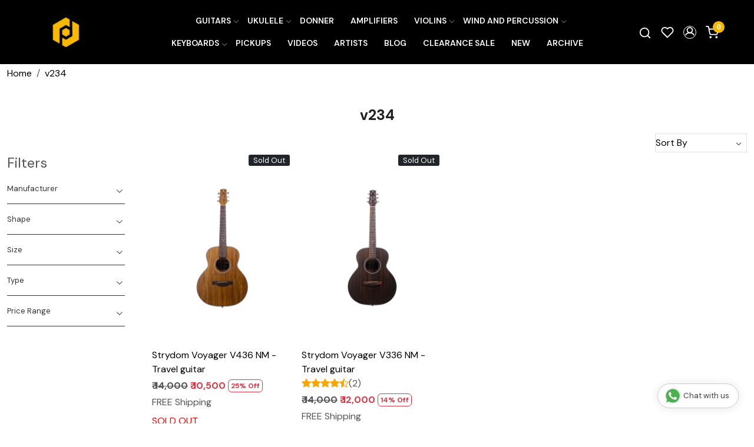

--- FILE ---
content_type: text/html; charset=UTF-8
request_url: https://www.procraftindia.com/tags/v234
body_size: 30918
content:
<!DOCTYPE html><html lang="en">
<head>
    <meta http-equiv="Content-Type" content="text/html; charset=utf-8" /><meta charset="utf-8">
<meta name="viewport" content="width=device-width, initial-scale=1">
     <meta name="robots" content="index,follow"/>        
 




    <title>v234</title>
    <meta name="keywords" content="v234"/>    <meta name="description" content="v234"/>
<!--Store Favicons -->
    <link href="https://cdn.shopaccino.com/procraftindia/images/8586iris-buligets-fav-icon.ico?v=651" type="icon" rel="icon"/><link href="https://cdn.shopaccino.com/procraftindia/images/8586iris-buligets-fav-icon.ico?v=651" type="icon" rel="shortcut icon"/>
<link href="//accounts.google.com" rel="preconnect" crossorigin="anonymous"/><link href="//fonts.googleapis.com" rel="preconnect"/><link href="//fonts.gstatic.com" rel="preconnect" crossorigin="anonymous"/>
<link href="//www.googletagmanager.com" rel="dns-prefetch"/>
<link href="//connect.facebook.net" rel="dns-prefetch"/><link href="//googleads.g.doubleclick.net" rel="dns-prefetch"/>


    <link href="/img/apple-touch-icon.png" rel="apple-touch-icon" sizes="57x57"/>    <link href="/img/apple-touch-icon-precomposed.png" rel="apple-touch-icon-precomposed" sizes="57x57"/>
                        <link rel="canonical" href="https://www.procraftindia.com/tags/v234" />        

    
	<link rel="stylesheet" type="text/css" href="/css/assets/plugins/bootstrap-5.3.3/css/bootstrap.min.css" as="style"/>
	<link rel="stylesheet" type="text/css" href="/css/style.min.css?v=651" as="style"/>
	<link rel="stylesheet" type="text/css" href="/css/theme.css?v=651" as="style"/>

	<script type="text/javascript" src="/js/jquery-3.6.0.min.js" rel="preload"></script>

	<script type="text/javascript" src="/js/lazysizes-5.3.2.min.js" rel="preload"></script>

	<link rel="stylesheet" type="text/css" href="/css/assets/plugins/bootstrap-icons-1.11.3/bootstrap-icons.min.css" as="style" defer="defer"/>

	<link rel="stylesheet" type="text/css" href="/css/assets/plugins/jquery-ui-1.13.1/jquery-ui.min.css" as="style" async="async"/>

	<link rel="stylesheet" type="text/css" href="/css/assets/plugins/intl-tel-input/css/intlTelInput.min.css"/>

	<script type="text/javascript" src="/css/assets/plugins/intl-tel-input/js/intlTelInput.min.js"></script>
    <meta name="apple-itunes-app" content="app-id=1608300495"/><meta name="google-play-app" content="app-id=com.procraftindia"/><script type="text/javascript">
//<![CDATA[
jQuery(function($){
              Theme.Utils.Category.quickView();
         });
        
//]]>
</script>    <style type="text/css">
 body {  background-color: #ffffff !important; background-repeat: repeat !important; } 
 .header-txt, .header-topbar, .header-txt a {  background-color: #1a1a1a !important; color: #ffffff !important; } 
 @media (min-width: 768px) { 
 .mobile-header, .h-unsticky #header-option3 .mobile-header, .h-unsticky #header-option4 .mobile-header {  background-color: #000000; color: #ffffff important; } 
  .mobile-header .toppanel-hold a, #logo a, .m-logo a, #header-option4 .searchbar button, #header-option4 .searchbar input {  color: #ffffff !important; } 
svg.svg-color path {  fill: #ffffff !important; } 
 .mobile-header .toppanel-hold a:hover {  color: #ffffff } 
 } 
 @media (max-width: 991px) { 
.h-unsticky #header-option3 .mobile-header, .header_inner #header-option3 .mobile-header, #header-option3 .nav-toggle::before, .h-unsticky #header-option4 .mobile-header, .header_inner #header-option4 .mobile-header, #header-option4 .nav-toggle::before  {  background-color: #000000 !important; color: #ffffff ; } 
#header-option3 .nav-toggle::before, #header-option4 .nav-toggle::before  {  background-color: #ffffff!important; box-shadow:  0 0.6em 0 0 #ffffff , 0 1.15em 0 0  #ffffff!important; } 
 #header-option3 .mobile-header .toppanel-hold a,#header-option3  #logo a,#header-option3  .m-logo a, #header-option4 .mobile-header .toppanel-hold a,#header-option4  #logo a,#header-option4  .m-logo a{  color: #ffffff !important; } 
 } 
 .m-logo {  background-color: #000000 !important; color: #ffffff !important; } 
  .m-logo a {  color: #ffffff !important; } 
.m-logo a:hover {  color: #ffffff !important; } 
 .content-subscribe {  background-color: #f5f5f5 !important; color: #000000 !important; } 
 .footer-links .h4, .footer-links h4, .footer-links h5, .social-hold h4, .store-policies li::after {  color: #ffffff !important; } 
 footer {  background-color: #000000 !important; color: #ffffff !important; } 
 footer a {  color: #ffffff !important; } 
 footer a:hover {  color: #ffffff !important; } 
 a, .btn-link, .pagination > li:first-child > a, .pagination > li:first-child > span,  .btn-link, .progress-steps li.active, .progress-steps li.active .stronger, .pagination > li > a, .pagination > li > span {  color: #000000; } 
 h1 {  font-size: 25px !important; } 
 h2 {  font-size: 25px !important; } 
 h3 {  font-size: 20px !important; } 
 h4 {  font-size: 18px !important; } 
.shoppingcart .cart-icon span, .searchbar .theme-btn, .btn-primary, .list-group-item.active, .dropdown-item:active {  background-color: #f9b900 !important; border-color: #f9b900 !important; color: #ffff !important; } 
.dropdown-item:active, .description-all-tabs .nav-tabs .nav-item.show .nav-link,.description-all-tabs .nav-tabs .nav-link.active {  background-color: #f9b900 !important; color: #ffff !important; } 
.btn-outline, .btn-outline-primary{  border-color: #f9b900 !important; color: #f9b900 !important; } 
.btn-wishlist{  } 
.searchbar .input-group-btn:hover, .btn-primary:hover, .btn-primary:focus, .btn-primary:active, .btn-outline-primary:hover, .btn-outline-primary:focus, .btn-outline-primary:active, .btn-outline-primary.active {  background-color: #f5a91b !important; border-color: #f5a91b !important; color: #ffffff !important; } 
.theme_border, .border-primary, .tabsborder.active {  border-color: #f9b900 !important; } 
 @media (min-width: 992px) { 
 .navigation, .h-unsticky #header-option3 .navigation {  background-color: #000000 !important } 
 .nav-menu > li > a, .h-unsticky #header-option3 .nav-menu > li > a {  background-color: #000000 !important; font-size: 14px !important; color: #ffffff !important; text-transform: uppercase !important; } 
 .nav-menu > li:hover > a, .nav-menu > li.active > a, .nav-menu > li.focus > a {  font-size: 14px !important; color: #f9b900 !important; } 
 .nav-dropdown > li > a {  font-size: 14px !important; } 
 .nav-dropdown > li > a:hover, .nav-dropdown > li > a:focus {  background-color: #e7e7e7 !important; font-size: 14px !important; color: #000000 !important; } 
 .navigation-portrait .nav-dropdown > li > ul > li > a {  font-size: 14px !important; } 
 .navigation-portrait .nav-dropdown > li > ul > li > a:hover, .navigation-portrait .nav-dropdown > li > ul > li > a:focus {  background-color: #e7e7e7 !important; font-size: 14px !important; color: #000000 !important; } 
.radio label::before, .checkbox label::before { border-color:#000000; } 
 .teaser > div.link > a:hover > span.shop-btn,.product-display:hover span.btn, .theme-circle, ul.slimmenu li ul li a:hover, .bs-wizard > .bs-wizard-step.active > .progress > .progress-bar, .bs-wizard > .bs-wizard-step.active > .bs-wizard-dot, .bs-wizard > .bs-wizard-step.active > .bs-wizard-dot:after, .green-black ul.dropdown ul li.hover, .green-black ul.dropdown ul li:hover, .mobile-slide .carousel-indicators .active, .filter-panel .radio label::after { background-color:#f9b900; color:#ffff; }  
 } 
 .quick-modal-box {  background-color: #ffffff !important; } 
 </style>    
            <meta name="facebook-domain-verification" content="922dzobf18uk7sqb3lvwi5g4fihjhx" />

<style>

@import url('https://fonts.googleapis.com/css2?family=DM+Sans:ital,opsz,wght@0,9..40,100..1000;1,9..40,100..1000&display=swap');
body {
    font-family: "DM Sans", sans-serif;
    font-optical-sizing: auto;
    font-weight: 400;
    font-style: normal;
    font-display:swap;
}
h1,
h2,
h3,
h4 {
    font-weight: 700 ;
}
p {font-weight: 400;  }
.whatsapp-icon a {color:#128C7E !important;}
#price-preview {
    font-size: 120%;
    font-weight: 501;
}

.home-slider .carousel-caption {
    color: #fff !important;
}

.home-icons p {
    margin-top: 10px;
    font-size: 12px;
}

.home-icons .child {
    display: flex;
    justify-content: center;
    align-items: center;
}

.home-icons img {
    max-width: 30px;
    margin-right: 1rem;
}


.home-testimonials-hold {
    background-image: url('/uploads/procraftindia/images/back-985775.jpg');
    background-position: center;
    background-size: cover;
    color: #fff;
}

.blockquote-footer {
    color: #fff;
}

.home-testimonials-hold a {
    color: #fff;
}



/* .announcement {
    border-bottom: 1px solid #ccc;
} */

.menu>.list-inline-item:first-child {
    display: none
}

.menu>.list-inline-item:last-child {
    display: none
}

.cloned .menu>.list-inline-item:first-child {
    display: block;
}

.cloned .menu>.list-inline-item:last-child {
    display: block;
}

@media(min-width:768px) {
    .home-featured-panel {
    margin-top: 1rem;
    margin-bottom: 2rem;
    }

    .welcome-text {
    margin-top: 3rem;
    padding: 0 !important;
    }

/*    .homepage_additional_text {
    max-width: 1200px;
    margin: 0 auto;
    }*/

    .vdo-sec {
    width: 1200px;
    margin: 0 auto !important;
    }

    .product-inline-hold .teaser figure {
    min-height: 325px;
    }

    .product-inline-hold .teaser figure img {
    max-width: 100%;
    max-height: 100%;
    position: absolute;
    top: 50%;
    left: 50%;
    transform: translateX(-50%) translateY(-50%);
    }

    .nav-menu>.menu-item,
    .wsmenu-list>li>a {
    font-weight: bold !important;
    }

    .mobile-header {
    padding: 1rem 0;
    
    }
}

@media(max-width:767px) {
    .category-caption h4 {
    font-size: 15px;
    }

    .toppanel-hold a {
    color: #000;
    }
}

.verify-guitar {
    position: absolute;
    top: 160px;
    right: 54px;
    z-index: 5;
}

.verify-guitar a {
    background-color: #fff;
    border: solid 1px #000;
    font-size: 12px;
    font-weight: bold;
    color: #000 !important;
    border-radius: 20px;
    padding: 5px 10px;
}

.verify-guitar a:hover {
    background-color: #d8232f;
    color: #fff;
}

@media(max-width:991px) {
    #logo a {
    background-color: #000;
    padding: 5px 1em;
    border-radius: 20px;
    }

    #logo a img {
    max-height: 20px;
    }
}

@media (min-width: 992px) {
    .nav-menu>.has-dropdown:after {
    display: none
    }

    .has-dropdown>.menu-link {
    padding-right: 0.6rem;
    display: block;
    }
}

.glass-case ul li .gc-display-container img {
    width: auto !important;
    height: 100% !important;
}

.category-banner img {
    width: 100%;
}

/*.container-fluid,
.page-section {
    max-width: 1280px;
    margin: 0 auto;
} */

.whatsapp-icon {
    text-align: center;
    margin: 0;
    padding: 15px 0;
    position: fixed;
    bottom: 0rem;
    z-index: 99;
    left: 10px;
    display: inline-block;
}

.whatsapp-icon .icon {
    display: inline-block;
    cursor: pointer;
    text-decoration: none;
    color: #4B7E43;
    font-size: 18px;
    background-color: #fff;
    padding: 5px 10px;
    margin: 10px;
    box-shadow: 0px 5px 5px 0px rgba(0, 0, 0, 0.2);
    border-radius: 25px;
    border: 2px solid #4B7E43;
    transition: all 0.3s linear;
}

#photo-gallery .photo-gallery a.demo-gallery__img--main img {width:100%; max-width:200px;}
.as-track-button {text-align: center;
max-width: 400px;
margin: auto;
margin-bottom: 1em;}
.projects-gallery-pics .teaser-name { display:none;}

/* ------------new----css------add------------ */
.nav-menu  li  a{
    font-weight: 600
}
#featured_categories_2971{
    padding-top: 7rem !important;
}

#featured_categories_2971 .container-fluid .row > .col-12.mb-3{
    display: none !important;
}

#div_gallery_4336{
    margin-top: 0rem !important;
    margin-bottom: 0rem !important;
    padding-top: 1.5rem !important;
}
#div_gallery_4336  .container > .row .col-12.mb-3{
    margin-bottom: 0rem !important;
}
#testimonials_4337 .testimonialsimg  > .lazyloaded{
    display: none !important;
}
#testimonials_4337 {
    background-image: url(/uploads/procraftindia/images/back-985775.jpg);
    background-position: center;
    background-size: cover !important;
    color: #fff;
}
#testimonials_4337 h2{
    font-size: 2rem;
    color: #fff !important;
    font-weight: 600
}
#testimonials_4337{
    margin-top: 1.9rem !important;
}
#div_gallery_4336 .slick-slide{
    margin-bottom: 0rem !important
}
#testimonials_4337 .cstr-name{
    color: #fff !important;
    font-size: 18px !important;
    font-weight: 600;
}
#testimonials_4337 .clienttestim-img .testimonialsimg{
    display: none !important;
}
#testimonials_4337{
    padding-top: 6rem !important;
    padding-bottom: 6rem !important;
}
#footer-top h4, .download-app1 h4{
    font-size: 1.25rem !important;
}
#footer-top a{
    font-size: 14px !important;
}
#footer-bottom{
    background-color: transparent !important;
    color: #fff !important;
    font-size: 14px !important;
    padding-top: 0.8rem !important;
    border-top:1px solid #ffffff7d;
}
#footer-bottom a{
    font-size: 14px !important;
    color:#fff !important;
}
#footer-bottom .row .col-md-9, #footer-bottom .row .col-md-3{
    width: 100% !important;
    text-align: center !important;
}
.mobile-header .toppanel-hold a{
    color: #fff !important;
}
.mobile-header{
    background-color: #000 !important;
}
#header-option2 .nav-toggle:before{
    background-color: #ffffff !important;

    box-shadow: 0 0.6em 0 0 #ffffff, 0 1.15em 0 0 #ffffff !important;
}
#footer-top h4, .download-app1 h4{
    color: #fff !important;
}

.project-gallery-hold .row .col-md-3 figure img{
position: relative;
width: 100% !important;
}

.project-gallery-hold{
margin-bottom: 2rem !important;
}
@media (min-width: 768px) {
.storecategory .subcategory {
width: 16.666666% !important;
min-height: 240px;

}
.storecategory .subcategory .categorycaption {
font-size: 15px !important;
color: #000;
font-weight: 600;
padding: 10px 0px;
}
.storecategory .subcategory a{
border: 1px solid #ebebeb;
padding-bottom: 15px;
display: block;
}
.swtch_info-panel .swtch_info-desc .brick-swtch-panel .row .col-12 .swatches li{
/*width: 14.28571% !important;
border:1p solid #000;
*/
}
}

@media (max-width: 767px) {
#div_featured_categories_2971 .mb-3.animated{
    width: 50% !important;
}
#div_featured_categories_2971{
    --bs-gutter-y: .5rem !important;
    --bs-gutter-x: .5rem !important;
}
.mobile-header{
    background-color: #000 !important;
}
#header-option2 .nav-toggle:before{
    background-color: #ffffff !important;

    box-shadow: 0 0.6em 0 0 #ffffff, 0 1.15em 0 0 #ffffff !important;
}
#div_gallery_4336{
    padding-top: 1rem !important;
}
.verify-guitar {
    position: absolute;
    top: 80px;
    right: 3px;}
    #footer-top a {
        font-size: 10px !important;
        padding: 4px 10px
    }
}
@media screen and (max-width: 640px) {
.swtch_info-hold .swatches li {*width: 24%;  */ margin-bottom: 2em;}
.swtch_info-hold .swatches li a span {white-space: normal;line-height: 1.2;font-size: 11px;}
.swtch_info-hold {position: relative;  margin: 0 -10px;}
}

    .what_app {
    position: fixed;
    left: 3px;
    bottom: 44px;
    z-index: 999;
}

.what_app a {
    display: inline-block;
    cursor: pointer;
    text-decoration: none;
    color: #4B7E43 !important;
    font-size: 14px;
    background-color: #fff;
    padding: 5px 5px 5px 10px;
    box-shadow: 0px 5px 5px 0px rgb(0 0 0 / 5%);
    border-radius: 25px;
    border: 2px solid #4B7E43;
    transition: all 0.3s linear;
    color: #4B7E43;
}
.what_app a img {
    padding-left: 5px;
}

.what_app a span{
color: #4B7E43 !important;
    font-weight: 500;
}

/* ===============New--Css--Start--================= */
#header-option5 .logo-hold #logo {
    max-width: 120px;
}
#newsletter_subscribe_4338 .row.py-3 .p-lg-4 p{
    display: none;
}
#newsletter_subscribe_4338 .p-lg-4{
padding-bottom: 1.2rem !important;
}


.announcement{
    display: none;
}
.toppanel-hold .shoppingcart .cart-icon span{
    background-color: #f9b900 !important;
}
.home-slider .flickity-page-dots{
    bottom: 10px !important;
}
.flickity-page-dots .dot{
    background-color: #fff !important;
}
 .home-category{
    position: relative;
}
/* #div_featured_categories_2971 .home-category .category-caption{
    position: absolute;
    left: 10px;
    bottom: 10px;
    width: 100%;
    right: 0px;
    text-align: left !important;
} */
.home-featuted-category .home-category figure,  .home-featuted-category .home-category img{
    transform-origin: center;
    transition: transform 1.5s cubic-bezier(.22,1,.36,1);
    border-radius: 15px;
}
.mhorizontal-scroll .text-cl-img-hold .figure-hold figure{
    overflow: hidden;
}
.home-featuted-category .home-category img, .mhorizontal-scroll .text-cl-img-hold .figure-hold figure img{
    -webkit-transition: all 0.4s ease;
        -moz-transition: all 0.4s ease;
        -ms-transition: all 0.4s ease;
        -o-transition: all 0.4s ease;
        transition: all 0.4s ease;
        -webkit-backface-visibility: hidden;
        backface-visibility: hidden;
}
.home-featuted-category .home-category:hover   img, .mhorizontal-scroll .text-cl-img-hold:hover .figure-hold figure img{
    -webkit-transform:scale(1.1);
    -moz-transform:scale(1.1);
    -ms-transform:scale(1.1);
    -o-transform:scale(1.1);
    transform:scale(1.1);
}
.home-featuted-category .home-category img{
    object-fit: cover;
}
#featured_categories_2971{
    background-image: linear-gradient(180deg, rgba(222, 151, 32, 1) 4%, rgba(249, 248, 234, 1) 97.122%);
   
}
#featured_categories_4909 .home-category .category-caption{
    position: absolute;
    left: 30px;
    bottom: 12px;
    text-align: left !important;
}
#featured_categories_4909 .home-category .category-caption h3{
    font-size: 17px !important;
}
#featured_categories_4909 .home-category .category-caption h3 .homecategory-list-title{
    color: #fff !important;
    text-transform: uppercase;
}
.home-featuted-category h2, .home-gallery-scroll h2, #testimonials_4337 h2, .shop-the-look-hold h2, #text_column_images_6467 h2{
    font-size: 34px !important;
    font-weight: 900;
    text-transform: uppercase;
}
.mhorizontal-scroll .text-cl-img-hold .figure-hold figure, .mhorizontal-scroll .text-cl-img-hold .figure-hold figure img{
    border-radius: 0.375rem;
}
.mhorizontal-scroll .text-cl-img-hold{
    padding: 0px 12px;
}

.category-caption .h3, .category-caption h3{
    font-weight: 600;
}
.btn-primary, .btn-outline-primary{
    padding: 10px 33px !important;
    border-radius: 24px !important;
}
.input-group-btn .btn-primary{
    border-radius: 0px !important;
}
.shop-the-look-hold{
    margin: 0px !important;
    padding-top: 0rem !important;
    padding-bottom: 4rem !important;
    background-color: #f9f8ea !important;
 }
 #newsletter_subscribe_4338{
    border-top: 1px solid #fff;
 }


 .home-gallery-scroll .home-gallery-scroll .ratio-1x1{
    --bs-aspect-ratio: 67% !important;
    border-radius: 12px;
    overflow: hidden;
 }
 #text_column_images_6467 .t-c-w-caption{
    margin-bottom: 2.3rem !important;
 }
 .mhorizontal-scroll .text-cl-img-hold{
    position: relative;
 }
 .mhorizontal-scroll .text-cl-img-hold .text-caption{
    position: absolute;
    left: 50px;
    bottom: 14px;
    text-align: left !important;

 }
 .mhorizontal-scroll .text-cl-img-hold .text-caption h3{
    font-size: 28px !important;
    font-weight: 800;
    color: #fff !important;
 }
 #text_column_images_6467 .btn-primary{
    margin-top: 3rem;
 }

 #custom_content_6470{
    overflow: hidden;
    height: 248px;
    padding-top: 0rem !important;
    padding-bottom: 2rem !important;
 }
 .marquee {
    position: relative;
    height: 20px;
}
.track {
    position: absolute;
    white-space: nowrap;
    will-change: transform;
    animation: marquees 24.993s linear infinite;
    top: 0px;
    text-transform: uppercase;
    font-size: 140px !important;
    font-weight: 900;
    letter-spacing: 1px;
    color: #3e5ca5 !important;

}
@keyframes marquees {
    0% {
        transform: translateX(0);
    }
    100% {
        transform: translateX(-50%);
    }
}


#custom_content_6471{
    padding-top: 1rem !important;
}
#custom_content_6471  .btn-primary{
margin-top: 1.5rem;
}
#image_with_text_overlay_6472{
    background-color: #f9f8ea;
    padding-top: 0.5rem !important;
    padding-bottom: 0rem !important;
}
/* ----------space-----css------start------------- */


#newsletter_subscribe_4338 .row.py-3{
    padding-top: 0rem !important;
    padding-bottom: 0rem !important;
}

#footer-top .footer-links-hold{
    padding-top: 2.5rem !important;
    padding-bottom: 1rem !important;
}
#featured_categories_4909{
    padding-bottom: 1rem !important;
    padding-top: 1.5rem !important;
}
#featured_categories_2971{
    padding-bottom: 1rem !important;
}

.home-slider .stick-dots .slide__img img{
    border-radius: 15px;
}
.home-slider  {
    aspect-ratio:0 !important;
    background-image:  linear-gradient(0deg, rgba(222, 151, 32, 1) 5%, rgba(222, 151, 32, 1) 16%);
}
.home-slider .stick-dots {
    background-image:  linear-gradient(0deg, rgba(222, 151, 32, 1) 5%, rgba(0, 0, 0, 1) 16%);
}
#testimonials_4337{
    margin-top: 0px !important;
}
#featured_categories_4909{
    padding-top: 6rem !important;
    padding-bottom: 6rem !important;
}
#text_column_images_6467{
    padding-top: 2.5rem !important;
}
#div_gallery_4336 h2{
    margin-bottom: 2.2rem;
}
#div_gallery_4336 .btn-primary{
    margin-top: 1.5rem;
}
#text_column_images_6467 .btn-primary, #div_gallery_4336 .btn-primary{
    background-color: transparent !important;
    color: #1a1a1a !important;
    border-color: #1a1a1a !important;
}
#text_column_images_6467 .btn-primary:hover, #div_gallery_4336 .btn-primary:hover{
    background-color: #f9b900 !important;
    border-color: #f9b900 !important;
    color: #ffff !important;
}
#custom_content_6471 .custome-para h2{
    background-image:linear-gradient(180deg, rgba(62, 92, 165, 1), rgba(26, 26, 26, 0) 100%);
    color: #0000;
    -webkit-box-decoration-break: clone;
    box-decoration-break: clone;
    -webkit-background-clip: text;
    background-clip: text;
    font-size: 150px !important;
    font-weight: 900;
}
#custom_content_6471 .custome-para h3{
    margin-bottom: 1.5rem;
}
#image_with_text_6466 .col-md-6 .ratio-1x1{
    --bs-aspect-ratio: 56.25% !important;
}
/* ----------space-----css------end------------- */



/* -------------page-------css--------start-------------------- */
.header_inner{
    border: none !important;
}
.our-artists-page .pages-banner {
    position: relative;
}
.our-artists-page .pages-banner img{
    width: 100%;
}
.our-artists-page .pages-banner .heading{
    position: absolute;
    top: 50%;
    left: 50%;
    transform: translate(-50%, -50%);
}
.our-artists-page .pages-banner .heading h1{
    color: #fff !important;
    font-size: 38px !important;
    font-weight: 900;
}
.our-artists-page{
    background-color: #ffb74a !important;
}
.our-artists-page .our-artists-sec .top-sec{
background-color: #ff9100 !important;
padding-top: 4.5rem !important;
padding-bottom: 4.5rem !important;
}
.our-artists-page .marginbottom15{
    padding: 0rem !important;
    overflow: hidden;
}
.our-artists-page .marginbottom15 .row .col-md-12 > p{
    display: none;
}
.our-artists-page .our-artists-sec .top-sec h2{
    font-size: 27px !important;
    font-weight: 800;
    margin-bottom: 1.5rem;
}
.our-artists-page .our-artists-sec .top-sec p{
    color: #000 !important;
}
.our-artists-page .bottom-sec{
    padding-top: 4.5rem !important;
    padding-bottom: 4.5rem !important;
}
.our-artists-page .bottom-sec  .text-column-img{
    padding: 25px 20px;
    border-radius: 30px;
    display: flex;
    flex-direction: column;
    justify-content: space-between;
    align-items: center;
}
.our-artists-page .bottom-sec  .text-column-img h3{
    font-size: 26px !important;
    font-weight: 900;
}
.our-artists-page .bottom-sec  .col-md-3:nth-child(1) .text-column-img{
    background-color: #ec6b68;
}
.our-artists-page .bottom-sec  .col-md-3:nth-child(2) .text-column-img{
    background-color: #fcff53;
}
.our-artists-page .bottom-sec  .text-column-img .figure-hold{
    max-width: 250px;
    margin: 0px auto;
    padding: 1rem 0;
}
.our-artists-page .bottom-sec  .text-column-img .btn-hold .myBtn{
    font-weight: 600;
    text-decoration: underline;
    padding: 10px 20px;
    font-size: 16px;
    cursor: pointer;
    outline: none;
    border: none;
    background-color: transparent;
}
.our-artists-page .modal-content {
    padding: 20px !important;
    border: 1px solid #888 !important;
    box-shadow: 0 5px 15px rgba(0, 0, 0, 0.3) !important;
    text-align: left !important;
    border-radius: 30px;

} 
/* -------------page-------css--------end-------------------- */






/*=========Responsive--End=============*/

@media (min-width: 1200px) {

    .home-slider .stick-dots > .carousel{
        max-width: 1156px !important;
        margin: 0px auto;
    }
}
@media (min-width: 1350px) {
    .mid-content .container, .mobile-header .container{
        max-width: 1329px !important;
    }
    .home-slider .stick-dots > .carousel{
        max-width: 1281px !important; 
    }  
}
@media screen and (min-width:1600px) and (max-width:1840px) {
    .mid-content .container, .mobile-header .container{
        max-width: 100% !important;
        padding: 0rem 3.5rem !important;
}
.home-slider .stick-dots{
    max-width: 100% !important;
        padding: 0rem 4.3rem !important;
}
.home-slider .stick-dots > .carousel{
    max-width: none !important; 
}  
.home-slider .stick-dots {
    background-image: linear-gradient(0deg, rgba(222, 151, 32, 1) 5%, rgba(0, 0, 0, 0.9) 35%);
}
}



@media screen and (min-width:1900px) and (max-width:2000px) {
    .mid-content .container, .mobile-header .container{
        max-width: 100% !important;
        padding: 0rem 4.7rem !important;
}
.home-slider .stick-dots{
    max-width: 100% !important;
    padding: 0rem 5.3rem !important;
}
.home-slider .stick-dots > .carousel{
    max-width: none !important; 
} 
}

/*=========Responsive--End=============*/



@media only screen and (min-width: 1024px) {
    .h-unsticky #logo {
        max-width: 75px !important;
    }
}



@media (min-width:768px){
    .homecategoryscroll .home-category {
        padding: 0 12px !important;
    }
    .feature-category-title-hold{
        margin-bottom: 2.3rem !important;
    }
}


/*================mobile--css--start--===============*/


@media (max-width:992px){
    .nav-toggle:before{
        background-color: #ffffff !important;
        box-shadow: 0 .5em 0 0 #fff, 0 1.04em 0 0 #fff !important;
    }
}
@media (max-width:767px){
  
    #div_featured_categories_4909{
        --bs-gutter-x: 0.5rem !important;
        --bs-gutter-y: 0.5rem !important;
    }
    #featured_categories_2971 .category-caption h3 {
        font-size: 15px !important;
    }
    #featured_categories_2971 .col-6, #div_featured_categories_4909 .col-6{
        margin-bottom: 0px !important
    }
    #newsletter_subscribe_4338 h2{
        font-size: 20px !important;
    }
    #testimonials_4337 {
        padding-top: 3rem !important;
        padding-bottom: 3rem !important;
    }
    #newsletter_subscribe_4338 .p-lg-4{
        padding-top: 1.7rem !important;
    }
    .home-newsletter-hold .col-lg-5{
        width: 100% !important;
    }
    #footer-top .download-app1 ul {
        display: flex;
        align-items: center;
    }
    #footer-top .download-app1{
        padding-top: 1rem !important;
    }
    .footer-logo {
        max-width: 110px;
      margin: 0px auto;
      margin-bottom: 10px;
    }
    #footer-top .f-nav{
        text-align: center
    }
    .home-featuted-category h2, .home-gallery-scroll h2, #testimonials_4337 h2, .shop-the-look-hold h2, #text_column_images_6467 h2{
        font-size: 28px !important;
    }
    .homecategoryscroll .home-category {
        padding: 0 4px;
    }
    #div_featured_categories_2971 .mb-3.animated{
        margin-bottom: 0px !important;
    }
    #featured_categories_2971 {
        padding-bottom: 0rem !important;
    }
    #featured_categories_4909 {
        padding-top: 4.5rem !important;
        padding-bottom: 2.5rem !important;
    }


.home-slider .stick-dots{
    padding: 1rem 1rem 0rem;
}
.home-slider .flickity-page-dots {
    bottom: 24px !important;
}
#featured_categories_2971 {
    padding-top: 4rem !important;
}
#text_column_images_6467 {
    padding-top: 4rem !important;
}
#text_column_images_6467 .t-c-w-caption {
    margin-bottom: 1.5rem !important;
}
#text_column_images_6467 .btn-primary {
    margin-top: 2rem;
}
.track{
    font-size: 80px !important;
}
#custom_content_6470{
    height: 120px;
}
#text_column_images_6467{
    padding-bottom: 0rem !important;
}
#custom_content_6471 .custome-para h2{
    font-size: 65px !important;
}
#custom_content_6471 .custome-para{
    width: 100% !important;
}
#custom_content_6471 {
    padding-top: 2rem !important;
}
#div_gallery_4336 h2 {
  display: none;
}
#div_gallery_4336 .row.mt-4{
    margin-top: 0rem !important;
}
#div_gallery_4336 .btn-primary {
    margin-top: 0.5rem;
}
#image_with_text_6466{
    padding-top: 2.5rem !important;
}
.our-artists-page .bottom-sec {
    padding-top: 3rem !important;
    padding-bottom: 3rem !important;
}
.our-artists-page .bottom-sec .text-column-img h3 {
    font-size: 18px !important;}
    .our-artists-page .bottom-sec .text-column-img .btn-hold .myBtn{
        font-size: 15px;
    }
    .our-artists-page .bottom-sec .text-column-img{
        padding: 14px 11px;
    border-radius: 24px;
    }
    .our-artists-page .our-artists-sec .top-sec h2 {
        font-size: 25px !important;
        margin-bottom: 1rem;
    }
    .our-artists-page .our-artists-sec .top-sec{
        padding-top: 3rem !important;
        padding-bottom: 3rem !important;
    }
    .our-artists-page .pages-banner .heading h1{
        font-size: 32px !important;
    }
}
.swatches-info { text-align:center;}

.desc-table { width: 100%;border:none;}
.tab-heading .tab-cell, .tab-row .tab-cell {border-right:none;}
.tab-heading .tab-cell, .tab-row .tab-cell {padding: 0.8em;}
.desc-table .tab-row:last-child .tab-cell { border:none;}
@media (min-width:1024px){
.tab-heading div.tab-cell:first-child, .tab-row div.tab-cell:first-child.tab-cell
    {
        width: 35%;
    }
    .desc-table {background-color: #e5e5e5;  border-radius: 10px;}
    .tab-heading .tab-cell, .tab-row .tab-cell {padding: 1em;}
}


.item-details-hold .review-rate-block div > .fst-italic{
    -webkit-line-clamp: 3;
    display: -webkit-box;
    -webkit-box-orient: vertical;
    white-space: normal;
    overflow: hidden;
}


#div_text_column_images_9788{
    --bs-gutter-x: 0.5rem;
    --bs-gutter-y: 0.5rem;
}
#div_text_column_images_9788 .text-cl-img-hold{
    padding: 0px !important;
}
#div_text_column_images_9788 .mb-2{
    margin-bottom: 0px !important
}

#custom_content_6471 .btn-primary, #newsletter_subscribe_4338 .btn-primary{
    color: #000 !important;
}
.download-app1 li a {
    padding: 2px 4px;
    margin: 8px;
}



@media(min-width:768px){
    .home-slider .carousel{
        max-height: 576px;
        min-height: 576px;
        overflow-y: hidden;
    }
}
@media(min-width:1320px){
 .home-slider .carousel{
        max-height: 640px;
        min-height: 640px;
        overflow-y: hidden;
    }
}
@media(min-width:1420px){
 .home-slider .carousel{
        max-height: 720px;
        min-height: 720px;
        overflow-y: hidden;
    }
}
@media(max-width:767px){
    .home-slider .carousel{
        max-height: 222px;
        min-height: 222px;
        overflow-y: hidden;
    }
    #featured_categories_2971{
        min-height: 379px;
        max-height: 379px
    }
}
#div_galleries_4336.home-gallery-panel .home-gallery-scroll-items .ratio {padding-bottom: 178% !important;}
#div_galleries_4336.home-gallery-panel .home-gallery-scroll-items .product-list-title > div { font-weight:bold; padding-top:10px;}

/* -------------new-------css---------start------------- */
.home-featuted-category .home-category .category-summary{
    display: none !important;
}

#div_gallery_4336 iframe, #div_gallery_4336 .ratio{
        border-radius: 0.625rem !important;
}
.home-featuted-category .home-category .home-page{
    display: none !important
}

#div_galleries_4336 .product-list-title .teaser-name{ 
     border: 1px solid #f9b900;
    border-radius: 24px;
    padding: 5px 15px !important;
    display: inline-block;
    margin-top: 10px;
    background-color: #f9b900;
}
#div_galleries_4336 .product-list-title .teaser-name:hover{
        background-color: #f9b900;
}
</style>
<div id="as-root"></div>

<script>(function(e,t,n){var r,i=e.getElementsByTagName(t)[0];if(e.getElementById(n))return;r=e.createElement(t);r.id=n;r.src="https://button.aftership.com/all.js";i.parentNode.insertBefore(r,i)})(document,"script","aftership-jssdk")</script>

<script src="https://cdn.pagesense.io/js/procraftindiacoirisbuildtech/e0d1026b2c024b0aa123574caaa1611e.js"></script>


<script type="text/javascript">
//<![CDATA[
    window.BRAND_STORE_ID = 3390;
    window.BRAND_STORE_CURRENCY_SYMBOL_POSTFIX = 0;
    window.IS_WHOLESALER = 0;
    window.IS_B2B_QUANTITY_MULTIPLE = 0;
    window.BRAND_STORE_LANGUAGE = 'en';
    
    //Set Global Variables
    window.Store = window.Store || {};  // create if not exists
    Store.StoreConfig = Object.assign({"id":"3390","store_website_url":"www.procraftindia.com","store_domain_name":"procraftindia","is_multi_variant_add_cart_enabled":0,"language_code":"en","store_country_id":"101"}, Store.StoreConfig || {});
    Store.TemplateConfig = Object.assign({"is_b2b_quantity_multiple":0,"show_sidebar_on_addcart":1,"is_get_quote":0,"is_customer_register_in_popup":1,"show_discount_percent_on_product":1,"show_discount_percent_on_product_round_off":1}, Store.TemplateConfig || {});
    Store.CustomerConfig = Object.assign({"is_wholesaler":0}, Store.CustomerConfig || {});
    Store.AppConfig = Object.assign({"is_gold_rate":0}, Store.AppConfig || {});
//]]>
</script>    
        <!-- Begin Google Analytics Tag -->
 <script type="text/javascript">
 var gaProperty = 'UA-204348617-1';
 var disableStr = 'ga-disable-' + gaProperty;
 if (document.cookie.indexOf(disableStr + '=true') > -1) {
 window[disableStr] = true;
 }
 function gaOptout() {
 document.cookie = disableStr + '=true; expires=Thu, 31 Dec 2099 23:59:59 UTC; path=/';
 window[disableStr] = true;
 }
 </script>
<script async src="https://www.googletagmanager.com/gtag/js?id=UA-204348617-1"></script>
<script>
 window.dataLayer = window.dataLayer || [];
 function gtag(){dataLayer.push(arguments);}
 gtag('js', new Date());
 gtag('config', 'UA-204348617-1');
</script>
 <!-- End Google Analytics Tag -->
<!-- Facebook Page View Code -->
<script type="text/javascript">
!function(f,b,e,v,n,t,s){if(f.fbq)return;n=f.fbq=function(){n.callMethod?n.callMethod.apply(n,arguments):n.queue.push(arguments)}; 
if(!f._fbq)f._fbq=n;n.push=n;n.loaded=!0;n.version='2.0';n.queue=[];t=b.createElement(e);t.async=!0;t.src=v;s=b.getElementsByTagName(e)[0]; 
s.parentNode.insertBefore(t,s)}(window,document,'script','https://connect.facebook.net/en_US/fbevents.js');
fbq('init', '342702020608884'); 
fbq('track', 'PageView'); 
</script> 
<noscript><img height='1' width='1' alt='Facebook' style='display:none' src='https://www.facebook.com/tr?id=342702020608884&ev=PageView&eid=1770112155219&noscript=1' /></noscript> 
<!-- End Facebook Page View Code --> 
        
    <script type="text/javascript">
//<![CDATA[
var googleRecaptchaSiteKey = '6LcRdusqAAAAAMVnyvUk2JxN-RLCNdp9yjIbNNVa';
//]]>
</script></head>

<body>
            
                
                
    
    <div class="bg-white header-height"></div>
        <header id="header" class="sticky-top header_inner">
        <div class="container-screen">
                        <div id="header-option5">
    <div id="sticky-mhead"></div>
    <div class="clearfix">
        <div class="clearfix mobile-header">
            <div class="container">
                <div class="d-flex justify-content-between align-items-center mobile-logo">
                    <div class="d-block d-lg-none">
                        <div class="position-relative m-nav-icon"><div class="animate fadeIn nav-toggle"></div></div>
                    </div>
                    <div class="w-100 logo-hold">
                        <div id="logo" class="clearfix">
             <a href="/" title="Home" class="d-block ratio" style="--bs-aspect-ratio: 50%"><img src="https://cdn.shopaccino.com/procraftindia/images/logo2-706539logo-341763396499118_header_logo.png?v=651" alt="Procraft India" class="img-fluid" width="300" height="115" fetchpriority="high"/></a>    </div>                    </div>

                    <div class="text-lg-center w-100 menu-bar">   
                        <nav id="navigation1" class="d-block position-relative w-100 navigation d-none d-md-block">
    <div class="animate fadeIn nav-toggle d-none"></div>
    <div class="nav-menus-wrapper">
                
        <ul class="m-0 list-inline nav-menu">
                    <li class="list-inline-item"><a href="/categories/guitars">Guitars</a><ul class="nav-dropdown"><li class="list-inline-item"><a href="/categories/acoustic-guitars">Acoustic Guitars</a><ul class="nav-dropdown"><li class="list-inline-item"><a href="/categories/kepma-guitars">Kepma Guitars</a><ul class="nav-dropdown"><li><a href="/categories/kepma-guitars">Kepma Guitars</a></li><li><a href="/categories/kepma-accessories">Kepma Accessories</a></li></ul></li><li class="list-inline-item"><a href="/categories/enya-guitars">Enya Guitars</a><ul class="nav-dropdown"><li><a href="/categories/enya-guitars">Enya Guitars</a></li><li><a href="/categories/amari-by-enya">Amari</a></li></ul></li><li><a href="/categories/hex-acoustic">Hex Acoustic</a></li><li><a href="/categories/strydom-guitars">Strydom Guitars</a></li><li><a href="/categories/natasha-acoustic-guitars">Natasha Acoustic guitars</a></li><li><a href="/categories/veelah-guitars">Veelah guitars</a></li><li><a href="/categories/sqoe-acoustic-guitars">SQOE Acoustic guitars</a></li><li><a href="/categories/martinez-acoustic-guitars">Martinez Acoustic guitars</a></li><li><a href="/categories/anuenue">aNueNue</a></li><li><a href="/categories/yamaha">Yamaha Acoustic</a></li><li><a href="/categories/richtone-guitars">Richtone Guitars</a></li></ul></li><li><a href="/categories/classical-guitars">Classical Guitars</a></li><li class="list-inline-item"><a href="/categories/electric-guitars">Electric Guitars</a><ul class="nav-dropdown"><li><a href="/categories/hex-electric">Hex Electric</a></li><li><a href="/categories/magnastrydom-electrics">Strydom Electrics</a></li><li><a href="/categories/enya-electric-guitars">Enya Electric Guitars</a></li><li><a href="/categories/sqoe-electric-guitars">SQOE electric guitars</a></li><li><a href="/categories/donner-electric-guitar">Donner Electric guitar</a></li><li><a href="/categories/headless-series">Headless Series</a></li></ul></li><li><a href="/categories/bass-guitars">Bass Guitars</a></li><li><a href="/categories/strings">Strings</a></li><li><a href="/categories/guitar-accessories">Guitar Accessories</a></li><li><a href="/categories/guitar-effects-and-pedals">Guitar Effects and pedals</a></li></ul></li><li class="list-inline-item"><a href="/categories/ukulele">Ukulele</a><ul class="nav-dropdown"><li><a href="/categories/enya-ukulele">Enya Ukulele</a></li><li><a href="/categories/strydom-ukulele">Strydom Ukulele</a></li><li><a href="/categories/anuenue-ukulele">aNueNue</a></li><li><a href="/categories/richtone-ukulele">Richtone Ukulele</a></li><li><a href="/categories/ukulele-accessories">Ukulele Accessories</a></li></ul></li><li><a href="/categories/donner">Donner</a></li><li><a href="/categories/amplifiers">Amplifiers</a></li><li class="list-inline-item"><a href="/categories/violins">Violins</a><ul class="nav-dropdown"><li><a href="/categories/violins">Violins</a></li><li><a href="/categories/violin-accessories-1">Violin Accessories</a></li></ul></li><li class="list-inline-item"><a href="/categories/wind-and-percussion">Wind and Percussion</a><ul class="nav-dropdown"><li><a href="/categories/acoustic-drumkits">Acoustic Drumkits</a></li><li><a href="/categories/electronic-drum-kits">Electronic Drum Kits</a></li><li><a href="/categories/drums-accessories">Drums Accessories</a></li><li><a href="/categories/saxophone">Saxophone</a></li><li><a href="/categories/harmonica">Harmonica</a></li><li><a href="/categories/flutes">Flutes</a></li></ul></li><li class="list-inline-item"><a href="/categories/keyboards">Keyboards</a><ul class="nav-dropdown"><li><a href="/categories/keyboards">Keyboards</a></li><li><a href="/categories/keyboard-accessories">Keyboard Accessories</a></li></ul></li><li><a href="/categories/pickups">Pickups</a></li><li><a href="/pages/videos">Videos</a></li><li><a href="https://www.procraftindia.com/photo-gallery/artists-of-procraft-india">Artists</a></li><li><a href="/blog/">Blog</a></li><li><a href="/categories/clearance-sale">CLEARANCE SALE</a></li><li><a href="/categories/new">New</a></li><li><a href="/categories/archive">Archive</a></li>
                                    
        </ul>
    </div>
</nav>                    </div>

                    <div class="toppanel-hold">
                        <div class="d-flex justify-content-end align-items-center">
                            <div class="d-none d-md-block">
                                                                                                <div class="my-1 d-inline-block mx-auto text-center language-hold me-2">
                                        <ul class="list-inline m-0 p-0">
                                            
                                                                                    </ul>
                                   </div>
                                                                                        </div>
                            <div class="search-toggle">
                                <a role="link" aria-label="Search" tabindex="0" class="search-icon px-2 icon-search"><svg class="svg-size ico-srch" viewBox="0 0 24 24" width="25" height="25" stroke="currentColor" stroke-width="1" fill="none" stroke-linecap="round" stroke-linejoin="round"><circle cx="11" cy="11" r="8"></circle><line x1="21" y1="21" x2="16.65" y2="16.65"></line></svg></a>
                                <a role="link" aria-label="Search" tabindex="0" class="search-icon px-2 icon-close"><svg class="svg-size ico-close" viewBox="0 0 24 24" width="25" height="25" stroke="currentColor" stroke-width="1" fill="none" stroke-linecap="round" stroke-linejoin="round" class="css-i6dzq1"><line x1="18" y1="6" x2="6" y2="18"></line><line x1="6" y1="6" x2="18" y2="18"></line></svg></a>
                            </div>
                                                            <div class="head-wish">
                                    <a class="px-2 d-flex btn_login_popup" href="/myaccount/wishlist">
                                        <i class="fa fa-star-o d-none" aria-hidden="true"></i>
                                        <svg class="svg-size" viewBox="0 0 24 24" width="25" height="25" stroke="currentColor" stroke-width="1" fill="none" stroke-linecap="round" stroke-linejoin="round" class="css-i6dzq1"><title>Wishlist</title><path d="M20.84 4.61a5.5 5.5 0 0 0-7.78 0L12 5.67l-1.06-1.06a5.5 5.5 0 0 0-7.78 7.78l1.06 1.06L12 21.23l7.78-7.78 1.06-1.06a5.5 5.5 0 0 0 0-7.78z"></path></svg>
                                    </a>
                                </div>
                                <div class="clearfix">
                                    <div class="clear top-login-dtp">
                                                                                    <a aria-label="Wishlist" role="button" class="px-2 d-flex btn_login_popup" href="#" id="user_profile" aria-label="Accounts">
                                                <svg class="svg-size" role="presentation" viewBox="0 0 20 20" width="23" height="23" stroke-width="1" >
                                                <title>Account</title>
                                                  <g transform="translate(1 1)" stroke="currentColor" fill="none" fill-rule="evenodd" stroke-linecap="square">
                                                    <path d="M0 18c0-4.5188182 3.663-8.18181818 8.18181818-8.18181818h1.63636364C14.337 9.81818182 18 13.4811818 18 18"></path>
                                                    <circle cx="9" cy="4.90909091" r="4.90909091"></circle>
                                                  </g>
                                                </svg>
                                            </a>
                                                                            </div>
                                    <div class="top-login">
                                                                          </div>
                                </div>
                                <div class="shoppingcart">
                                    <div id="div-drop-cart" class="position-relative">
                                        <div class="position-relative cd-cart-trigger">
                                            <a href="/store_carts/cart" title="Shopping Bag" class="d-flex px-2 cart-icon align-items-center">
                                                <span class="position-absolute rounded-circle badge badge-primary bg-dark text-white">0</span>
                                                <svg class="svg-size" viewBox="0 0 24 24" width="25" height="25" stroke="currentColor" stroke-width="1" fill="none" stroke-linecap="round" stroke-linejoin="round" class="css-i6dzq1"><circle cx="9" cy="21" r="1"></circle><circle cx="20" cy="21" r="1"></circle><path d="M1 1h4l2.68 13.39a2 2 0 0 0 2 1.61h9.72a2 2 0 0 0 2-1.61L23 6H6"></path></svg>
                                           </a>
                                        </div>
                                    </div>
                                </div>
                                                    </div>
                    </div>
                </div>
            </div>
        </div>
        <div class="mobile-header-height d-block d-md-none"></div>        
    </div>

                                                <!-- Load Algolia and Autocomplete.js -->
            <link rel="stylesheet" href="https://cdn.jsdelivr.net/npm/@algolia/autocomplete-theme-classic" />
            <script src="https://cdn.jsdelivr.net/npm/algoliasearch@4"></script>
            <script src="https://cdn.jsdelivr.net/npm/@algolia/autocomplete-js@1.10.0"></script>
            <style>
            /*
                .autocomplete-container { max-width: 500px; margin: auto; padding-top: 20px; }
                .aa-Input { width: 100%; padding: 10px; font-size: 16px; border: 1px solid #ccc; border-radius: 5px; }
                .aa-Form, { border-color:#000000;}
                .aa-Form:focus-within { border-color:#000000;}
                */

                .aa-Item {width:50% !important;  display:inline-block !important;}
                .aa-Item:hover {background:none;}
                .aa-Panel { z-index: 99;margin: 2px 0 0;}    
                .autocomplete-item {
                    display: flex; align-items: center; padding: 8px;
                    text-decoration: none; color: black;
                    background-color: #fff;
                    border-radius:4px;
                    border:solid 1px #ddd;
                }
                .aa-SourceHeader { text-align:center;}
                .autocomplete-item:hover { background: #f8f8f8;border:solid 1px #aaa;}
                .autocomplete-item img { width: 45px; margin-right: 10px; border-radius: 5px; }
                .autocomplete-item .product-info { display: flex; flex-direction: column; }
                .autocomplete-item .product-name { font-weight: 500; font-size: 14px; 
                    display: -webkit-box;
                  -webkit-line-clamp: 1;
                    -webkit-box-orient:
                    vertical;  overflow:
                    hidden;  text-overflow: ellipsis;
                }
                .autocomplete-item .product-brand { color: gray; font-size: 12px; }
                .autocomplete-item .product-price { font-size: 12px; font-weight: 500; }
                
                .aa-Label svg {  color: #000 !important;}
                .search-container .searchbar {border:none; padding:0;}
                .aa-Item:hover { background:none !important;}
                #autocomplete-0-0-list.aa-List .aa-Item {border-radius:25px;background: none !important;}
                #autocomplete-0-0-list.aa-List .aa-Item .aa-item-tag {border:solid 1px #ddd;padding:6px 1em;  border-radius:25px;font-size: 14px;display: flex;justify-content: center;}
                #autocomplete-0-0-list.aa-List .aa-Item .aa-item-tag:hover {border:solid 1px #ccc;background-color: #f3f3f3;}
            </style>

            <div class="position-absolute search-container">
                <div id="searchbar" class="searchbar srch-pos-right">
                    <div class="autocomplete-container">
                        <div id="autocomplete"></div>
                    </div>
                </div>
            </div>
            
            <script>
                document.addEventListener("DOMContentLoaded", function () {
                    // Check if Algolia and Autocomplete.js are properly loaded
                    if (typeof algoliasearch === 'undefined' || typeof window.autocomplete === 'undefined') {
                        console.error("❌ Error: AlgoliaSearch or Autocomplete.js not loaded properly.");
                        return;
                    }
                    console.log("✅ AlgoliaSearch & Autocomplete.js loaded successfully!");

                    const searchClient = algoliasearch('', '');

                    const { autocomplete } = window['@algolia/autocomplete-js'];

                    // Initialize Autocomplete
                    autocomplete({
                        container: '#autocomplete',
                        //placeholder: 'Search for products, categories, brands...',
                        placeholder: 'Search for products...',
                        openOnFocus: true,
                        getSources({ query }) {
                            return [
                                {
                                    sourceId: 'products_query_suggestions',
                                    getItems() {
                                        return searchClient.initIndex('products_query_suggestions').search(query, { hitsPerPage: 8 })
                                        .then(({ hits }) => hits);
                                    },
                                    templates: {
                                        header: () => ' ', //Suggestions
                                        item({ item, createElement }) {
                                            return createElement('a', {
                                                className: 'aa-item-tag', // Add a custom class here
                                                href: `/products/search?keyword=${encodeURIComponent(item.query)}`,
                                                innerHTML: item.query
                                            });
                                        }
                                    }
                                },
                                {
                                    sourceId: 'products',
                                    getItems() {
                                        return searchClient.initIndex('products').search(query, { hitsPerPage: 8 })
                                        .then(({ hits }) => hits);
                                    },
                                    templates: {
                                            //header: () => '<strong> </strong>',
                                        header({ createElement }) {
                                            return createElement('div', { innerHTML: '<strong> </strong>' });
                                        },
                                        item({ item, createElement }) {
                                            return createElement('a', {
                                                class: 'autocomplete-item',
                                                href: `${item.product_url}`,
                                                innerHTML: `
                                                        <img src="${item.image_url}" alt="${item.name}" />
                                                        <div class="product-info">
                                                            <span class="product-name">${item.name}</span>
                                                            <span class="product-brand">${item.brand}</span>
                                                            <span class="product-price">${item.currency} ${item.price}</span>
                                                        </div>
                                                    `
                                                });
                                        }
                                    }
                                },
                                // {
                                //     sourceId: 'categories',
                                //     getItems() {
                                //         return searchClient.initIndex('categories').search(query, { hitsPerPage: 3 })
                                //             .then(({ hits }) => hits);
                                //     },
                                //     templates: {
                                //         header: () => '<strong>Categories</strong>',
                                //         item({ item, createElement }) {
                                //             return createElement('div', { innerHTML: item.name });
                                //         }
                                //     }
                                // },
                                // {
                                //     sourceId: 'brands',
                                //     getItems() {
                                //         return searchClient.initIndex('brands').search(query, { hitsPerPage: 3 })
                                //             .then(({ hits }) => hits);
                                //     },
                                //     templates: {
                                //         header: () => '<strong>Brands</strong>',
                                //         item({ item, createElement }) {
                                //             return createElement('div', { innerHTML: item.name });
                                //         }
                                //     }
                                // }
                            ];
                        },
                        // 👇 Add this to handle Enter key (form submit or Enter in input)
                        onSubmit({ state }) {
                            const searchQuery = state.query;
                            if (searchQuery) {
                                window.location.href = `/products/search?keyword=${encodeURIComponent(searchQuery)}`;
                            }
                        }
                    });
                });
            </script>
                       
   
     
   
</div>
        </div>
    </header>
    
    <section class="container-screen position-static">
        <div class="col mx-auto d-none text-center py-2 m-logo">
                            <a href="/" title="Home" class="d-inline-block"><img src="/img/x.gif" alt="Procraft India" class="img-fluid lazyload" data-src="https://cdn.shopaccino.com/procraftindia/images/logo2-706539logo-341763396499118_header_logo.png?v=651?v=1"/></a>              
        </div>
        
        
        
                                    <div class="page-section mid-content">
            <div class="container-fluid">
                <div class="row">
                    <div class="col-md-12"></div>        
                </div>
            </div>
            <div class="clear"></div>
            <div class="container-fluid clearfix">
    <div class="clearfix">
        <div class="sub-category-desc tags-cagry">
            <div class="row">
                <div class="col-12 breadcrumb-bg">
                    <div class="category-breadcrumb-hold" aria-label="breadcrumb">
                        <ol class="bg-transparent pl-0 py-1 m-0 breadcrumb" itemscope itemtype="https://schema.org/BreadcrumbList">
                            <li class="breadcrumb-item" itemprop="itemListElement" itemscope itemtype="https://schema.org/ListItem">
                                <a itemprop="item" href="/">
                                    <span itemprop="name">Home</span>
                                    <meta itemprop="position" content="1" />
                                </a>
                            </li>
                                                       <li class="breadcrumb-item" itemprop="itemListElement" itemscope itemtype="https://schema.org/ListItem">
                                <a itemprop="item" href="/tags/v234">
                                    <span itemprop="name">v234</span>
                                    <meta itemprop="position" content="2" />
                                </a>
                            </li>
                                                    </ol>
                    </div>
                </div>
            </div>
            <div class="row">
                <div class="col-12">
                    <div class="row">
                        <div class="col-12">
                                                            <div class="mt-4 heading heading-border">
                                    <h1 class="text-center mb-3">v234</h1>
                                </div>
                                                    </div>
                    </div>
                                    </div>                    
            </div>
                        <div id="sticky-filter"></div>
            <div class="d-flex justify-content-end filters-div">
                <div class="w-50 me-2 fl-toggle">
                                            <div class="fl-toggle-bar d-block">
                            <span class="d-block border bg-white px-3 btn-filter-icon">
                            <svg xmlns="http://www.w3.org/2000/svg" width="19" height="14" fill="currentColor" class="me-2" viewBox="0 0 16 16">
                                <g id="Page-1" stroke="none" stroke-width="1" fill="none" fill-rule="evenodd">
                                    <g id="Browse_375" transform="translate(-61.000000, -190.000000)" fill="#1A1A1A" fill-rule="nonzero">
                                        <g id="noun_filter_2802517" transform="translate(70.500000, 197.000000) rotate(90.000000) translate(-70.500000, -197.000000) translate(64.000000, 188.000000)">
                                            <path d="M5.8190118,9.66875 C5.4380684,8.85209743 4.68701418,8.25010315 3.78340901,8.03714844 L3.78340901,0.7109375 C3.78340901,0.318297561 3.45260306,0 3.04453323,0 C2.6364634,0 2.30565745,0.318297561 2.30565745,0.7109375 L2.30565745,8.03359375 C2.12880249,8.07711449 1.95584707,8.13417128 1.7884444,8.20421875 C0.608485093,8.71836075 -0.104111336,9.89464698 0.0124101503,11.1359267 C0.128931637,12.3772065 1.04904894,13.4115979 2.30565745,13.7139844 L2.30565745,16.3515625 C2.30565745,16.7442024 2.6364634,17.0625 3.04453323,17.0625 C3.45260306,17.0625 3.78340901,16.7442024 3.78340901,16.3515625 L3.78340901,13.7175391 C4.75495956,13.4891512 5.54614824,12.8130562 5.89659376,11.9117578 C6.18414644,11.1842913 6.15619628,10.3762111 5.8190118,9.66875 Z M4.51489604,11.4105469 C4.26436471,12.0504119 3.5984092,12.4485946 2.89121572,12.3813645 C2.18402224,12.3141344 1.61192686,11.7982551 1.49637779,11.1235882 C1.38082872,10.4489213 1.75063769,9.78369252 2.39801692,9.50167969 C2.59956858,9.41231454 2.81891757,9.36622207 3.04083885,9.36659924 C3.65848383,9.36652246 4.21908061,9.71407372 4.47425787,10.2552734 C4.6504677,10.6186242 4.66776954,11.0348149 4.5222848,11.4105469 L4.51489604,11.4105469 Z" id="Shape"/>
                                            <path d="M10.8121219,3.5546875 C10.7015487,3.51558594 10.5909755,3.48359375 10.4767166,3.45515625 L10.4767166,0.7109375 C10.4767166,0.318297561 10.1466812,0 9.73956192,0 C9.33244266,0 9.00240729,0.318297561 9.00240729,0.7109375 L9.00240729,3.46582031 C8.12921073,3.67841112 7.39841608,4.25294589 7.00650766,5.03495294 C6.61459924,5.81696 6.6017982,6.72618277 6.97154628,7.51816406 C7.3016674,8.22767026 7.91207504,8.78053475 8.66700193,9.05378906 C8.77757513,9.09289062 8.89183409,9.12488281 9.00240729,9.15332031 L9.00240729,16.3515625 C9.00240729,16.7442024 9.33244266,17.0625 9.73956192,17.0625 C10.1466812,17.0625 10.4767166,16.7442024 10.4767166,16.3515625 L10.4767166,9.14976563 C10.6539946,9.10898061 10.8267932,9.05184243 10.9927248,8.97914063 C12.1221726,8.49526922 12.8349641,7.39959553 12.7953007,6.20829527 C12.7556373,5.01699501 11.9714301,3.96768051 10.8121219,3.5546875 L10.8121219,3.5546875 Z M11.217557,6.84277344 C10.9939755,7.41468165 10.435112,7.80031598 9.80168572,7.81977134 C9.16825948,7.8392267 8.5850857,7.48866946 8.32422503,6.93164062 C8.10525882,6.46427454 8.14709775,5.92168851 8.43533624,5.4907006 C8.72357474,5.05971269 9.2188446,4.79918808 9.75061924,4.79882813 C9.93934932,4.79896716 10.1265508,4.831465 10.3034852,4.89480469 C10.6886692,5.03816586 10.9989484,5.32334287 11.1659561,5.6875 L11.1659561,5.6875 C11.3429565,6.05036934 11.3615462,6.46656863 11.217557,6.84277344 L11.217557,6.84277344 Z" id="Shape"/>
                                        </g>
                                    </g>
                                </g>
                            </svg>
                            Filters</span>
                        </div>            
                                    </div>   
                                <div class="w-50 position-relative d-inline-block d-flex align-items-center justify-content-end flr-sort-panel">
                    <div class="w-100 position-relative select-hold align-top">
                        <div class="input select"><select name="data[sort_by]" class="text-center border position-relative bg-transparent pe-4" aria-label="Sort by" id="sort_by">
<option value="sort_by=sort_order&amp;order=ASC" selected="selected">Sort By</option>
<option value="sort_by=price&amp;order=ASC">Price (Low &lt; High)</option>
<option value="sort_by=price&amp;order=DESC">Price (High &gt; Low)</option>
<option value="sort_by=product&amp;order=ASC">Name (A - Z)</option>
<option value="sort_by=product&amp;order=DESC">Name (Z - A)</option>
<option value="sort_by=date&amp;order=ASC">Date (Old &lt; New)</option>
<option value="sort_by=date&amp;order=DESC">Date (New &gt; Old)</option>
</select></div>                        <div class="position-absolute select__arrow"></div>
                    </div>
                </div>
                            </div>
                    </div>
    </div>
    		    <div class="mb-4 layout-column clearfix">
                                <div id="navfilter" class="left-column">
                                    <style type="text/css">
    .size-radio-select [type="checkbox"] + span {
        display: inline-block;
        width: 40px;
        height: 40px;
        line-height: 40px;
        text-align: center;
        background-color: #fff;
        color: #fff;
        font-size: 12px;
        border: 1px solid #bfc0c6;
        color: #282c3f;
    }
    .size-radio-select :checked + span {
        display: inline-block;
        color: #fff !important;
        font-weight: 600;
        background-color: #535766;
        border-color: #535766 !important;
    }
    .size-radio-select label [type="checkbox"] {
       display:none !important;
   }
   .size-radio-select [type="checkbox"] + span:hover {
        border: 1px solid #000;
        color: #000;
    }
    .radio label::before, .checkbox label::before { border-color:#8b8b8b !important;border-radius:3px;} 
    .btn-check:checked + .btn-outline-secondary:focus, .btn-check:active + .btn-outline-secondary:focus, .btn-outline-secondary:active:focus, .btn-outline-secondary.active:focus, .btn-outline-secondary.dropdown-toggle.show:focus {
        box-shadow:none;
    }
    .collapsing {transition:none;}
    @media (prefers-reduced-motion: reduce) {
        .collapsing {
          transition: none;
        }
    }
    .checkbox-info { display:flex;word-wrap: anywhere;}

    /*-------Accordian--------*/
    .filter-panel { font-size: 13px;}
    .filter-title { color:#333333;/*font-size: 16px;*/}
    .filter-panel .panel-default {border-bottom: solid 1px #333333;}
    .filter-panel .panel-title > a:before,
    .filter-panel .panel-title > a.collapsed:before {
        font-family: "bootstrap-icons" !important;
        float: right !important;
        padding-top: 1.3rem !important;
    }
    .filter-panel .panel-title > a:before {
        content:"\F286";
        padding-right: 3px;
        font-size: 12px;
        color: #000000;
    }
    .filter-panel .panel-title > a.collapsed:before {
        content:"\F282";
    }
    .filter-panel .panel-title > a:hover, 
    .filter-panel .panel-title > a:active, 
    .filter-panel .panel-title > a:focus  {
        text-decoration:none;
    }
    
    @media screen and (max-width: 1023px) {
        #navfilter.expanded .filter-panel {
            padding-bottom: 8em;
        }
        #navfilter.expanded .btn-apply-filter-mob {
            position: fixed;
            bottom: 0;
            left: 0;
            width: 100%;
            z-index: 9;
            padding-bottom: 1.5em;
            padding-left: 2em;
            padding-right: 30px;
        }
        .btn-apply-filter-mob .btn { width: 100%; border-radius: 0 !important;}
        
        .btn-apply-filter-mob .btn, .panel-group { opacity: 0;}
        #navfilter.expanded .btn-apply-filter-mob  .btn,
        #navfilter.expanded.btn-apply-filter-mob .btn, #navfilter.expanded .panel-group
        {transition: all 2.5s ease; opacity: 1;}
        .panel-group .panel-default:last-child {border: none}
    }

    /*-------End Accordian--------*/
    .color-variant label {
        border-radius: 50%;
        border: solid 1px transparent !important;
        box-shadow: 0 0 1px 1px rgba(0,0,0,0.15);
    }

    .noUi-connect {background: #000;}
    .noUi-horizontal, .noUi-connect {height: 5px;}
    .noUi-horizontal .noUi-handle {
        width: 8px;
        height: 8px;
        top: -6px;
        background-color: #f7f7f7;
        border: solid 4px #000;
    }
    .noUi-horizontal .noUi-handle::after { display: none;}
    .checkbox label, .radio label {line-height: unset;}
    .checkbox label::after, .checkbox label::before, .radio label::after, .radio label::before {
        width: 18px;
        height: 18px;
        
    }
    .checkbox label::after {top: -1px;}
    .checkbox input[type=checkbox]:checked+label::after { line-height: 1.2;}
</style>

<div class="filter-panel">
    
    <div class="d-flex justify-content-between align-items-end">
        <div class="fs-4">Filters</div>
        <div class="text-end text-success">
            <button type="button" name="btnclear" id="btnclear" class="btn p-0 text-dark" style="display: none; font-size: 13px;">Clear All <i class="bi bi-x-circle text-danger"></i></button>
        </div> 
    </div>
    
            <form action="/tags/v234" class="form-horizontal cd-form floating-labels" role="form" autocomplete="off" id="StoreProductFilterDisplayForm" method="post" accept-charset="utf-8"><div style="display:none;"><input type="hidden" name="_method" value="POST"/><input type="hidden" name="data[_Token][key]" value="7546ae6768760f13e0eab34f48a5373cb5bc8fb639eb7d4f7aff394a084fcd06c9c8082d0a0516e0d809b2ed5c57d1f7dd38f10371ab4d2b41baf06a767605ae" id="Token949315565" autocomplete="off"/></div>        <input type="hidden" name="search_keyword" id="search_keyword" value=""/>        <div class="panel-group" id="accordion" role="tablist" aria-multiselectable="true">
                        

            
            
            
                                  
                <div class="panel panel-default filter-section">
                    <div class="panel-heading" role="tab" id="option_values-acc2-head">
                        <div class="panel-title">
                            <a class="collapsed" data-bs-toggle="collapse" role="button" href="#option_values-acc1" aria-expanded="true" aria-controls="option_values-acc2">
                                <div class="font-weight-bold pt-3 pb-3 filter-title">Manufacturer</div>
                            </a>
                        </div>
                    </div>
                    <div id="option_values-acc1" class="collapse " role="tabpanel" aria-labelledby="option_values-acc2-head" style="transition: all 0.4s !important;">
                        <div class="panel-body">
                            <div class="mb-3 checkbox-block-hold">
                                                                <div class="position-relative clearfix"> 
                                                                    </div>
                                <div class="checkbox-block clearfix">  
                                                                            <div class="d-flex mb-1 checkbox checkbox-info">
                                            <input type="checkbox" name="data[StoreProductFilter][manufacturer]" id="magnastrydom" class="mr-1 filter_groups" data-filter-group-id="1040" data-filter-id="37150" data-filter-key="manufacturer" data-filter-value="magnastrydom" value="1"/><label for="magnastrydom">Magna/Strydom</label>                                        </div>
                                                                    </div>
                                                            </div>
                        </div>
                    </div>
                </div>
                      
                <div class="panel panel-default filter-section">
                    <div class="panel-heading" role="tab" id="option_values-acc2-head">
                        <div class="panel-title">
                            <a class="collapsed" data-bs-toggle="collapse" role="button" href="#option_values-acc2" aria-expanded="true" aria-controls="option_values-acc2">
                                <div class="font-weight-bold pt-3 pb-3 filter-title">Shape</div>
                            </a>
                        </div>
                    </div>
                    <div id="option_values-acc2" class="collapse " role="tabpanel" aria-labelledby="option_values-acc2-head" style="transition: all 0.4s !important;">
                        <div class="panel-body">
                            <div class="mb-3 checkbox-block-hold">
                                                                <div class="position-relative clearfix"> 
                                                                    </div>
                                <div class="checkbox-block clearfix">  
                                                                            <div class="d-flex mb-1 checkbox checkbox-info">
                                            <input type="checkbox" name="data[StoreProductFilter][shape]" id="travel-parlor" class="mr-1 filter_groups" data-filter-group-id="1043" data-filter-id="23532" data-filter-key="shape" data-filter-value="travel-parlor" value="1"/><label for="travel-parlor">Travel / Parlor</label>                                        </div>
                                                                    </div>
                                                            </div>
                        </div>
                    </div>
                </div>
                      
                <div class="panel panel-default filter-section">
                    <div class="panel-heading" role="tab" id="option_values-acc2-head">
                        <div class="panel-title">
                            <a class="collapsed" data-bs-toggle="collapse" role="button" href="#option_values-acc3" aria-expanded="true" aria-controls="option_values-acc2">
                                <div class="font-weight-bold pt-3 pb-3 filter-title">Size</div>
                            </a>
                        </div>
                    </div>
                    <div id="option_values-acc3" class="collapse " role="tabpanel" aria-labelledby="option_values-acc2-head" style="transition: all 0.4s !important;">
                        <div class="panel-body">
                            <div class="mb-3 checkbox-block-hold">
                                                                <div class="position-relative clearfix"> 
                                                                    </div>
                                <div class="checkbox-block clearfix">  
                                                                            <div class="d-flex mb-1 checkbox checkbox-info">
                                            <input type="checkbox" name="data[StoreProductFilter][size]" id="34-inch" class="mr-1 filter_groups" data-filter-group-id="1044" data-filter-id="23541" data-filter-key="size" data-filter-value="34-inch" value="1"/><label for="34-inch">34 inch</label>                                        </div>
                                                                            <div class="d-flex mb-1 checkbox checkbox-info">
                                            <input type="checkbox" name="data[StoreProductFilter][size]" id="36-inch" class="mr-1 filter_groups" data-filter-group-id="1044" data-filter-id="23539" data-filter-key="size" data-filter-value="36-inch" value="1"/><label for="36-inch">36 inch</label>                                        </div>
                                                                    </div>
                                                            </div>
                        </div>
                    </div>
                </div>
                      
                <div class="panel panel-default filter-section">
                    <div class="panel-heading" role="tab" id="option_values-acc2-head">
                        <div class="panel-title">
                            <a class="collapsed" data-bs-toggle="collapse" role="button" href="#option_values-acc4" aria-expanded="true" aria-controls="option_values-acc2">
                                <div class="font-weight-bold pt-3 pb-3 filter-title">Type</div>
                            </a>
                        </div>
                    </div>
                    <div id="option_values-acc4" class="collapse " role="tabpanel" aria-labelledby="option_values-acc2-head" style="transition: all 0.4s !important;">
                        <div class="panel-body">
                            <div class="mb-3 checkbox-block-hold">
                                                                <div class="position-relative clearfix"> 
                                                                    </div>
                                <div class="checkbox-block clearfix">  
                                                                            <div class="d-flex mb-1 checkbox checkbox-info">
                                            <input type="checkbox" name="data[StoreProductFilter][type]" id="acoustic" class="mr-1 filter_groups" data-filter-group-id="1045" data-filter-id="23543" data-filter-key="type" data-filter-value="acoustic" value="1"/><label for="acoustic">Acoustic</label>                                        </div>
                                                                    </div>
                                                            </div>
                        </div>
                    </div>
                </div>
                            
                            <div class="panel panel-default filter-section">
                    <div class="panel-heading" role="tab" id="pricerange-acc-head">
                        <div class="panel-title">
                            <a class="" data-bs-toggle="collapse" role="button" href="#pricerange-acc" aria-expanded="false" aria-controls="pricerange-acc">
                               <div class="font-weight-bold py-3 filter-title">Price Range</div>
                            </a>
                       </div>
                    </div>
                    <div id="pricerange-acc" class="collapse show" role="tabpanel" aria-labelledby="pricerange-acc-head" style="transition: all 0.4s !important;">
                        <div class="panel-body">
                            <div class="pricerange-hold">
                                <div class="row g-0">
                                    <input type="hidden" name="pricerange" id="pricerange">
                                    <input type="hidden" name="currencysymbol" id="currencysymbol" value="₹">
                                    	 
                                        <div class="col-12 pb-3">
                                            <div class="mx-2 my-3">
                                                <div id="slider-range"></div>
                                            </div>
                                            <div class="slider-labels d-flex justify-content-between">
                                                <div class="w-50 me-1">
                                                     <strong>Min:</strong> ₹                                                      <input type="text" id="slider-range-value1" class="price-range" value="8800" style="width:100%" onkeyup="allow_numeric(this)" />
                                                </div>
                                                <div class="w-50 ms-1">
                                                    <strong>Max:</strong> ₹                                                    <input type="text" id="slider-range-value2" class="price-range" value="12000" style="width:100%" onkeyup="allow_numeric(this)" />
                                                </div>
                                            </div>
                                            <!-- <div class="slider-labels d-flex align-items-center justify-content-between">
                                                <div class="small" style="font-size:12px; width:40%">
                                                    <div class="d-block bg-white py-1 px-2 text-center">₹ <span id="slider-range-value1">8800</span></div>
                                                </div>
                                                <div class="small text-center text-dark" style="font-size:12px;">to</div>
                                                <div class="small" style="font-size:12px; width:40%">
                                                    <div class="d-block bg-white py-1 px-22 text-center">₹ <span id="slider-range-value2">12000</span></div>
                                                </div>
                                            </div> -->
                                        </div>
                                    										
                                </div>
                            </div> 
                        </div>
                    </div>
                </div>
                        <div class="d-block d-md-none mt-3 text-center btn-apply-filter-mob">
                <button type="button" name="btnapply" id="btnapply" class="btn btn-primary btn-lg"><i class="bi bi-filter"></i> Apply Filter</button>
            </div>      
        </div>      
        <div style="display:none;"><input type="hidden" name="data[_Token][fields]" value="159319a6baad82c61df1804fbddfd2a95505757e%3AStoreProductFilter.search_keyword" id="TokenFields2061537213" autocomplete="off"/><input type="hidden" name="data[_Token][unlocked]" value="" id="TokenUnlocked982950299" autocomplete="off"/></div></form> 
    </div>

<script>
    $(document).ready(function() {
        $("div.filter-section").each(function(){
            if($(this).closest('.panel-default').find('input[type="checkbox"]:checked').length > 0) {
                //$('.color-chk').closest('.panel-default').find('div.panel-title').find("a").removeClass('collapsed').attr('aria-expanded', true);
                //$('.color-chk').closest('.panel-default').children('div').eq(1).addClass('show');
                $(this).closest('.panel-default').find('div.panel-title').find("a").removeClass('collapsed').attr('aria-expanded', true);
                $(this).closest('.panel-default').children('div').eq(1).addClass('show');
            } else {
                $(this).closest('.panel-default').find('div.panel-title').find("a").addClass('collapsed').attr('aria-expanded', false);
                $(this).closest('.panel-default').children('div').eq(1).removeClass('show');

            }
        });
    });
</script>

<script>
    (function() {
        var hamburger = {
            navToggle: document.querySelector('.fl-toggle'),
            nav: document.querySelector('#navfilter'),
            doToggle: function(e) {
                e.preventDefault();
                this.navToggle.classList.toggle('expanded');
                this.nav.classList.toggle('expanded');
            }
        };

        if(hamburger.navToggle !== null) {
            hamburger.navToggle.addEventListener('click', function(e) { hamburger.doToggle(e); });
        }

        $(".fl-toggle").click(function() {
            ($('body').hasClass('filterexpandmobile')) ? $('body').removeClass('filterexpandmobile') : $('body').addClass('filterexpandmobile')
        });
    }());
</script>

<script type="text/javascript">
	var rangeSlider = document.getElementById('slider-range'); 

    // Initialize slider:
    $(document).ready(function() {
        $('.noUi-handle').on('click', function() {
            $(this).width(50);
        });

                    var rangeSlider = document.getElementById('slider-range');
            var moneyFormat = wNumb({
                decimals: 0,
                thousand: ',',
                prefix: '₹ '
            });
            noUiSlider.create(rangeSlider, {
                start: [8800, 12000],
                step: 1,
                range: {
                    'min': [8800],
                    'max': [12000]
                },
                format: moneyFormat,
                connect: true
            });
            // Set visual min and max values and also update value hidden form inputs
            rangeSlider.noUiSlider.on('update', function(values, handle) {
                $("input#pricerange").val(moneyFormat.from(values[0])+"-"+moneyFormat.from(values[1]));
                document.getElementById('slider-range-value1').value = moneyFormat.from(values[0]);
                document.getElementById('slider-range-value2').value = moneyFormat.from(values[1]);
            });

            // $('.price-range').on('keyup', function() {
            //     let minval = $("input#slider-range-value1").val();
            //     let maxval = $("input#slider-range-value2").val();
            //     $("input#pricerange").val(moneyFormat.from(minval)+"-"+moneyFormat.from(maxval));
            //     rangeSlider.noUiSlider.set([moneyFormat.from(minval), moneyFormat.from(maxval)]);
            // });            
            });
</script>                            </div>
                                    	
            
        
    	<div class="row">
    	    <div class="col-10"></div>
    		<div class="col-2">
                    		</div>
    	</div>

                    <div class="right-column category-items">
                <div class="product-inline-hold" id="div_product_list"><!--
                    --><div class="d-inline-block product-inline-4 d-inline-block align-top animated fadeIn" id="div_product_1"><div class="position-relative mb-4 teaser">
    <div class="position-relative mb-4 teaser-item-div">
                                                                <div class="position-absolute px-2 bg-dark text-white m-1 rounded-0 out-of-stock soldcss"><span>Sold Out</span></div>
            
                                    
            <a href="/products/strydom-voyager-v436-nm-travel-guitar" >
                <figure class="mb-2 overflow-hidden" style="padding-bottom:100%;">
                    <div class="position-absolute top-50 start-50 translate-middle spinner-grow" style="z-index:-1;" role="status">
                        <span class="visually-hidden">Loading...</span>
                    </div>
                    <input type="hidden" name="origimgpath[]" id="origimgpath_818663" class="form-control" value="v436-front-164034_m.jpg" />
                    <input type="hidden" name="newimgpath[]" id="newimgpath_818663" class="form-control" />
                                            <img src="/img/x.gif" alt="Image of Strydom Voyager V436 NM - Travel guitar" class="img-fluid lazyload img-ratio mx-auto" id="img_818663" data-src="https://cdn.shopaccino.com/procraftindia/products/v436-front-164034_m.jpg?v=651"/>                                        <div class="position-absolute bottom-0 end-0 z-0 btnquick-panel">
                        <div class="d-flex align-self-center">
                                                            <span class="w-25 btn btn-sm text-center btnquick" data-bs-toggle="tooltip" title="Quick View" data-bs-target="#quickProduct" data-product-url="strydom-voyager-v436-nm-travel-guitar"><span><i class="bi bi-eye fs-5"></i></span></span>
                                                                                     <div class="w-25 d-block wishlist-button">
                                                                        <div id="span-add-to-wishlist" class="d-block">
                                            <span name="btnlogin" style="cursor:pointer;" class="d-block btn btn_login_popup" data-bs-toggle="tooltip" role="button" title="Add to wishlist"><i class="py-1 fs-5 bi bi-suit-heart"></i></span>
                                        </div>
                                                            </div>
                                                    </div>
                    </div>
                </figure>
            </a>
            <div class="clearfix mb-2 text-start product-list-title">
                <div class="teaser-name">
                    <a class="d-block" aria-label="Strydom Voyager V436 NM - Travel guitar" href="/products/strydom-voyager-v436-nm-travel-guitar" >
                        Strydom Voyager V436 NM - Travel guitar                    </a>
                </div>
                                 
                                
                <div class="py-1 price-varient-block">
                    <div class="d-flex flex-wrap align-items-center">
                       <div class="clearfix flex-grow-1">
                        						
                                                                                                                        
                                    <div class="d-flex align-items-center flex-wrap price-hold" id="price-hold-818663">
                                                                                                                            <span class="cut-price">₹ 14,000</span>&nbsp; <span class="me-1 price text-danger">₹ 10,500</span>
                                                                                                                                                                    <span class="badge px-1 align-self-center border border-danger text-danger off-price-product">25% Off</span>
                                                                                                                    </div>
                                                                    
                                                                                                            </div>

                                            </div>
                </div>

                                                    <span>FREE Shipping</span>
                                               
                <!--<span class="save-cpn-txt">Save 150</span> Additional with Coupon -->
            </div>

                                    
                                    <div class="mt-2">
                                                    <span class="text-center"><font color="red">SOLD OUT</font></span>                                                                
                                            </div>
                                </div>
</div></div><div class="d-inline-block product-inline-4 d-inline-block align-top animated fadeIn" id="div_product_2"><div class="position-relative mb-4 teaser">
    <div class="position-relative mb-4 teaser-item-div">
                                                                <div class="position-absolute px-2 bg-dark text-white m-1 rounded-0 out-of-stock soldcss"><span>Sold Out</span></div>
            
                                    
            <a href="/products/strydom-voyager-v336-nm-travel-guitar" >
                <figure class="mb-2 overflow-hidden" style="padding-bottom:100%;">
                    <div class="position-absolute top-50 start-50 translate-middle spinner-grow" style="z-index:-1;" role="status">
                        <span class="visually-hidden">Loading...</span>
                    </div>
                    <input type="hidden" name="origimgpath[]" id="origimgpath_753905" class="form-control" value="v336-front-570685_m.jpg" />
                    <input type="hidden" name="newimgpath[]" id="newimgpath_753905" class="form-control" />
                                            <img src="/img/x.gif" alt="Image of Strydom Voyager V336 NM - Travel guitar" class="img-fluid lazyload img-ratio mx-auto" id="img_753905" data-src="https://cdn.shopaccino.com/procraftindia/products/v336-front-570685_m.jpg?v=651"/>                                        <div class="position-absolute bottom-0 end-0 z-0 btnquick-panel">
                        <div class="d-flex align-self-center">
                                                            <span class="w-25 btn btn-sm text-center btnquick" data-bs-toggle="tooltip" title="Quick View" data-bs-target="#quickProduct" data-product-url="strydom-voyager-v336-nm-travel-guitar"><span><i class="bi bi-eye fs-5"></i></span></span>
                                                                                     <div class="w-25 d-block wishlist-button">
                                                                        <div id="span-add-to-wishlist" class="d-block">
                                            <span name="btnlogin" style="cursor:pointer;" class="d-block btn btn_login_popup" data-bs-toggle="tooltip" role="button" title="Add to wishlist"><i class="py-1 fs-5 bi bi-suit-heart"></i></span>
                                        </div>
                                                            </div>
                                                    </div>
                    </div>
                </figure>
            </a>
            <div class="clearfix mb-2 text-start product-list-title">
                <div class="teaser-name">
                    <a class="d-block" aria-label="Strydom Voyager V336 NM - Travel guitar" href="/products/strydom-voyager-v336-nm-travel-guitar" >
                        Strydom Voyager V336 NM - Travel guitar                    </a>
                </div>
                                 
                                    <div class="d-flex align-items-center justify-content-start hm-product-rating-box">
                        <div class="clearfix d-flex">
                            <span class="bi bi-star-fill" style="color:orange"></span>
                            <span class="bi bi-star-fill" style="color:orange"></span>
                            <span class="bi bi-star-fill" style="color:orange"></span>
                            <span class="bi bi-star-fill" style="color:orange"></span>
                            <span class="bi bi-star-half" style="color:orange"></span>  
                        </div>
                        <div class="pull-left">
                            <span>(2)</span>
                        </div>
                    </div>
                                
                <div class="py-1 price-varient-block">
                    <div class="d-flex flex-wrap align-items-center">
                       <div class="clearfix flex-grow-1">
                        						
                                                                                                                        
                                    <div class="d-flex align-items-center flex-wrap price-hold" id="price-hold-753905">
                                                                                                                            <span class="cut-price">₹ 14,000</span>&nbsp; <span class="me-1 price text-danger">₹ 12,000</span>
                                                                                                                                                                    <span class="badge px-1 align-self-center border border-danger text-danger off-price-product">14% Off</span>
                                                                                                                    </div>
                                                                    
                                                                                                            </div>

                                            </div>
                </div>

                                                    <span>FREE Shipping</span>
                                               
                <!--<span class="save-cpn-txt">Save 150</span> Additional with Coupon -->
            </div>

                                    
                                    <div class="mt-2">
                                                    <span class="text-center"><font color="red">SOLD OUT</font></span>                                                                
                                            </div>
                                </div>
</div></div><!--
                --></div>
                
                <div class="col text-center">
                                                            <div class="text-center pagination-hold">
        
</div>
<div class="w-100 clearfix"></div>

<div class="text-center mb-3 mt-3 totalresult-paging">Total Results - <span class="font-weight-bold">2</span></div>
                    
                    <input type="hidden" name="show_product_image_as_first_image_size" id="show_product_image_as_first_image_size" value="1" />

                                    </div>
            </div>
            </div>
<!-- Quick View of Product -->
 <div id="quickProduct" class="modal fade bd-example-modal-lg quick-modal-box" role="dialog" tabindex="-1" aria-labelledby="myLargeModalLabel" aria-hidden="true">
    <div class="modal-dialog modal-dialog-centered modal-xl">
      <div class="modal-content">
      <!-- Modal Header -->
      <div class="modal-header pb-0 border-0">
        <h5 class="modal-title"></h5>
        <button type="button" class="btn-close" data-bs-dismiss="modal" aria-label="Close"></button>
      </div>
         <div class="pb-3 quick-modal-body">
        </div>
      </div>
    </div>
 </div>
 <div class="clearfix"></div> 


<script type="application/ld+json">
    {
        "@context":"http://schema.org",
        "@type":"ItemList",
        "itemListElement": [{"@type":"ListItem","position":1,"url":"https:\/\/www.procraftindia.com\/products\/strydom-voyager-v436-nm-travel-guitar","name":"Strydom Voyager V436 NM - Travel guitar"},{"@type":"ListItem","position":2,"url":"https:\/\/www.procraftindia.com\/products\/strydom-voyager-v336-nm-travel-guitar","name":"Strydom Voyager V336 NM - Travel guitar"}]    }
</script>




<!--
<style>
img.lazyload
{
    opacity: 0;
    transform: scale(0.8);
}
img.lazyloaded {
  opacity: 1;
    transform: scale(1);
    transition: all 500ms;
    animation: fadein 0.8s;
}
@keyframes fadein {
  from { opacity: 0; }
  to   { opacity: 1; }
}
</style>
-->
<script>
    // Count Input (Quantity)
    /*  
    $(".incr-btn").on("click", function(e) {
        e.preventDefault();

        var $button = $(this);
        var incval  = 1;

        var is_fabric = $button.closest('form').find('input.is_fabric').val();
        if(parseFloat(is_fabric) == 1){ incval = 0.5; }

        var inputQuantity = $button.parent().find('.quantity');
        var oldValue = inputQuantity.val();
        var minValue = inputQuantity.attr("min");
        var maxValue = parseFloat(inputQuantity.data("quantity"));
        var index = $button.parent().find('.quantity').data("index");

        $button.parent().find('.incr-btn[data-action="decrease"]').removeClass('inactive');
        if ($button.data('action') == "increase") {
            var newVal = parseFloat(oldValue) + incval;
        } else {
            // Don't allow decrementing below 1
            if (minValue != null) {
                if (oldValue > minValue) {
                    var newVal = parseFloat(oldValue) - incval;
                } else {
                    newVal = minValue;
                    $button.addClass('inactive');
                }
            } else {
                if (oldValue > 1) {
                    var newVal = parseFloat(oldValue) - incval;
                } else {
                    newVal = incval;
                    $button.addClass('inactive');
                }
            }
        }
         
        if (newVal <= maxValue) {
            $button.parent().find('.quantity').val(newVal);
        }
        
        if(parseInt(is_fabric) == 1) {
            let orderQuantity = parseFloat(newVal) * 2;
            $button.parent().find('input#quantity').val(orderQuantity);
        }        
    });
    */
</script>       </div>

        </div>
    </section>

        <footer>
        <div class="container-screen">
                            <div id="footer-top">
            
<!-- Newsletter Subscribe -->
        
        <div class="py-2 pb-3 border-bottom text-center download-app1">
        <div class="col">
            <div class="h4">Download Our App</div>
            <ul class="m-0 list-inline justify-content-center">
                                    <li class="m-0 list-inline-item iphone-app"><a href="https://apps.apple.com/in/app/procraft-india/id1608300495" target="_blank"><img src="/img/x.gif" alt="Download iPhone App" class="img-fluid lazyload" data-src="/img/iphone-app.svg"/></a></li>
                                                    <li class="m-0 list-inline-item android-playstore"><a href="https://play.google.com/store/apps/details?id=com.procraftindia" target="_blank"><img src="/img/x.gif" alt="Download Android App" class="img-fluid lazyload" data-src="/img/android-app.svg"/></a></li>
                                                             
            </ul> 
        </div>
    </div>
        
    <div class="pt-5 pb-5 footer-links-hold clearfix">
        <div class="container">
            <div class="row footer-links-columns">
                                    <div class="col-12 col-sm-12 col-md-4 footerlink-lft-pnl">
                                                    <div class="footer-logo">
                                <figure class="mb-0 ratio" style="--bs-aspect-ratio:100%">
                                    <img src="/img/x.gif" alt="Procraft India" class="img-fluid lazyload" data-src="https://cdn.shopaccino.com/procraftindia/images/procraf-logo-77174486717668_footer_logo.jpg?v=651"/>                                </figure>
                            </div>
                                                                            <div class="py-3 social-hold">
                                <ul class="mb-0 list-inline">
                                                                            <li class="list-inline-item me-0"><a href="https://www.facebook.com/procraftindia/" title="Facebook" aria-label="Facebook" class="p-1 facebook" target="_blank"><i class="bi bi-facebook fs-4"></i></a></li>
                                                                                                                                                    <li class="list-inline-item me-0"><a href="https://www.linkedin.com/company/procraft-india/?originalSubdomain=in" title="Linkedin" aria-label="Linkedin" class="p-1 linkedin" target="_blank"><i class="bi bi-linkedin fs-4"></i></a></li>
                                                                                                                <li class="list-inline-item me-0"><a href="https://in.pinterest.com/procraftindia/_created/" title="Pinterest" aria-label="Pinterest" class="p-1 pinterest" target="_blank"><i class="bi bi-pinterest fs-4"></i></a></li>
                                                                                                                <li class="list-inline-item me-0"><a href="https://www.youtube.com/channel/UClpHBK1v23VV7TyFikJmR1w?view_as=subscriber" title="Youtube" aria-label="Youtube" class="p-1 youtube" target="_blank"><i class="bi bi-youtube fs-4"></i></a></li>
                                                                                                                <li class="list-inline-item me-0"><a href="https://www.instagram.com/procraftindia/?hl=en" title="Instagram" aria-label="Instagram" target="_blank" class="p-1 instagram"><i class="bi bi-instagram fs-4"></i></a></li>
                                                                                                                                                                                </ul>
                            </div>
                                                
                    </div>
                    <div class="col-12 col-sm-12 col-md-8 child footerlink-rht-pnl footerlink-heads">
                        <div class="row flex">
                            <div class="col-12 col-sm-12 col-md-4 child">
                                <div class="mb-2 footer-links link-case">
                                    <div class="f-nav">
                                                                                                                        <div class="h4"><span>Information</span></div>
                                                                                <ul class="m-0 list-unstyled">
                                                                                                                                                <li><a href="/pages/about-us">About Us</a></li>
                                                                                                    <li><a href="/pages/videos">Videos</a></li>
                                                                                                    <li><a href="/pages/our-artists">Our Artists</a></li>
                                                
                                                                                                                                                                                                                                                                                                                                                                                                        
                                                                                            <li><a href="/stores/">Store Locator</a></li>
                                                                                    </ul>
                                    </div>
                                </div>
                            </div>
                                                                                        <div class="col-12 col-sm-12 col-md-4 child">
                                    <div class="mb-2 footer-links link-case">
                                        <div class="f-nav">
                                            <div class="h4">Our Company</div>
                                            <ul class="m-0 list-unstyled">
                                                                                                    <li><a href="/photo-gallery">Photo Gallery</a></li>
                                                
                                                
                                                                                                    <li><a href="/testimonials">Testimonials</a></li>
                                                
                                                                                                    <li><a href="/project">Procraft Live sessions</a></li>
                                                
                                                
                                                                                                    <li><a href="/blog">Blog</a></li>
                                                
                                                                                            </ul>
                                        </div>
                                    </div>
                                </div>
                            
                            <div class="col-12 col-sm-12 col-md-4 child">
                                <div class="mb-2 footer-links link-case">
                                    <div class="f-nav">                                                
                                        <div class="h4">Customer Service</div>
                                        <ul class="m-0 list-unstyled">
                                            <li><a href="/pages/contact">Contact</a></li>

                                                                                            <li><a href="/faq">FAQ&#039;s</a></li>
                                            
                                                                                                                                                                                                                                                                                                                                                                                                                                                    
                                                                                                
                                                                                                                                                                      <li><a href="/policies/shipping-policy">Shipping Policy</a></li>
                                                                                                                                                                   <li><a href="/policies/refund-policy">Refund &amp; Return Policy</a></li>    
                                                                                                                                                            <li><a href="/policies/cancellation-policy">Cancellation Policy</a></li>
                                                                                                                                                                                
                                                                              <li class="ft-trackorder-link"><a href="#guestOrderViewModal" data-bs-toggle="modal" data-bs-target="#orderTrackingModal">Track Order</a></li>
                                                                    </ul>
                            </div>
                        </div>
                    </div>
                </div>
            </div>
            <div class="col-12">
                                    <div class="mt-3 text-md-center payment-logo">
                        <ul class="mb-0 list-inline">
                            
                                                            
                                                                                                            <li class="list-inline-item pb-2 m-0"><img src="/img/x.gif" alt="Master Card" class="lazyload" height="35" width="auto" data-src="/img/master-cart.svg"/></li>
                                        
                                                                                    <li class="list-inline-item pb-2 m-0"><img src="/img/x.gif" alt="Visa" class="lazyload" height="35" width="auto" data-src="/img/visa-card.svg"/></li>
                                            
                                                                                                                                              <li class="list-inline-item pb-2 m-0"><img src="/img/x.gif" alt="Maestro Card" class="lazyload" height="35" width="auto" data-src="/img/maestro-card.svg"/></li>
                                                                                              
                                           
                                            
                                                
                                                                                                                                                    
                                                
                                                
                                            
                                                                        
                                                                    
                                        
                                                                                                                                      
                                                                                                                                       <li class="list-inline-item pb-2 m-0"><img src="/img/x.gif" alt="Net Banking" class="lazyload" height="35" width="auto" data-src="/img/netbanking.png"/></li>
                                                                                            
                                                                                                                                            
                                                                                                                                                    
                                                
                                                                                                                                                    
                                                                                                                                                            <li class="list-inline-item pb-2 m-0"><img src="/img/x.gif" alt="UPI" class="lazyload" height="35" width="auto" data-src="/img/upi.png"/></li>
                                                                                                                                                            
                                            
                                                                        
                                                                                <li class="list-inline-item pb-2 m-0"><img src="/img/x.gif" alt="Bank transfer" class="lazyload" height="35" width="auto" data-src="/img/bank-transfer.png"/></li>
                                            
                                                                        
                                                                    
                                        
                                                                                                                                      
                                                                                                                                   
                                                                                                                                            
                                                                                                                                                    
                                                
                                                                                                                                                    
                                                
                                            
                                                                            </ul>
                    </div>
                            </div>
                </div>

                    </div>
    </div>
</div>

<div id="footer-bottom">
    <div class="container">
        <div class="py-2 row d-flex align-items-center">
            <div class="col-12 col-sm-12 col-md-9 text-center text-md-start">
                <div class="d-inline-block py-1 all-rights">
                                            Copyright ©  2024 Procraft India C/O Iris Buildtech, All Rights Reserved                                    </div>

                <div class="d-inline-block pe-2 py-1 store-policies">
                    <ul class="mb-1 list-inline">
                                                        
                                                                                                        <li class="list-inline-item"><a href="/policies/terms-conditions">Terms & Conditions</a></li>
                                    
                                                                            <li class="list-inline-item"><a href="/policies/privacy-policy">Privacy Policy</a></li>
                                    
                                    
                                                                                                                                            </ul>
                </div>
            </div>
            <div class="col-12 col-sm-12 col-md-3">
                <div class="py-1 poweredby">
                                    </div>
            </div>
        </div>
    </div>
</div>                    </div>
    </footer>
    
<!--Search bar overlay policy-->
<div id="cd-shadow-layer"></div>
<div id="cd-cart" class="position-fixed">
    <div class="cd-cart-trigger">
        <a href="#" class="m-0 position-absolute panel-close" data-bs-dismiss="alert">&times;</a>
    </div>
    <div id="targetDiv" style="width:100%;">
        <p class="text-center text-muted font-weight-bold ysb-title">Your Shopping Cart</p>
        
                                            <div class="col-12 shopping-empty-state ng-scope clearfix">
                <div class="cart-empty my-4 py-4">
                    <div class="text-center">
                        <svg class="bi bi-circle-slash mb-2" width="2em" height="2em" viewBox="0 0 20 20" fill="#ccc" xmlns="https://www.w3.org/2000/svg">
                          <path fill-rule="evenodd" d="M10 1.5a8.5 8.5 0 100 17 8.5 8.5 0 000-17zM5.071 4.347a7.5 7.5 0 0110.582 10.582L5.071 4.347zm-.724.724a7.5 7.5 0 0010.582 10.582L4.347 5.071z" clip-rule="evenodd"></path>
                      </svg>
                      <br>
                      Your shopping cart is empty.
                  </div>
                  <input type="hidden" name="ccount" id="ccount" value="0" />
              </div>
          </div>
          
    <div class="clearfix text-center">
                    <a href="/store_orders/checkout" class="btn btn-lg btn-primary w-100 checkout-btn">Checkout</a>
            				<p class="pt-3 cd-go-to-cart">
					<a href="/store_carts/cart" class="btn btn-lg btn-outline-primary w-100">View Cart</a>
				</p>
			        			
			<a href="#" class="btn btn-lg btn-outline-primary w-100" title="Continue Shopping" onClick="document.getElementsByClassName('cd-cart-trigger')[0].click();">Continue Shopping</a>
					    </div>
    </div>
</div>

<div id="back-top" class="position-fixed rounded">
    <a href="#" class="d-block p-1"><svg xmlns="https://www.w3.org/2000/svg" viewBox="0 0 512 512" width="18" height="18"><path d="M412.6 227.1L278.6 89c-5.8-6-13.7-9-22.4-9h-.4c-8.7 0-16.6 3-22.4 9l-134 138.1c-12.5 12-12.5 31.3 0 43.2 12.5 11.9 32.7 11.9 45.2 0l79.4-83v214c0 16.9 14.3 30.6 32 30.6 18 0 32-13.7 32-30.6v-214l79.4 83c12.5 11.9 32.7 11.9 45.2 0s12.5-31.2 0-43.2z"/></svg></a>
</div>


<div class="modal fade" id="formDetailsModal" tabindex="-1" aria-labelledby="formDetailsModalLabel" aria-hidden="true" style="z-index: 11111;">
  <div class="modal-dialog modal-lg">
    <div class="modal-content">
      <div class="modal-header">
        <h5 class="modal-title" id="formDetailsModalLabel">ORDER DETAILS</h5>
        <button type="button" class="btn-close" data-bs-dismiss="modal" aria-label="Close"></button>
      </div>
      <div class="modal-body" id="div_form_details">
        
      </div>      
    </div>
  </div>
</div>

	<script type="text/javascript" src="/css/assets/plugins/bootstrap-5.3.3/js/bootstrap.bundle.min.js" rel="preload"></script>
	<script type="text/javascript" src="/js/menu.min.js?v=651" rel="preload"></script>
	<script type="text/javascript" src="/js/mainconfig.js?v=651" rel="preload"></script>
	<script type="text/javascript" src="/js/jquery.validate-1.13.1.min.js" rel="preload"></script>

	<script type="text/javascript" src="/css/assets/plugins/jquery-ui-1.13.1/jquery-ui.min.js" as="script" defer="defer"></script>


<script type="text/javascript">
//<![CDATA[
    window.BRAND_STORE_CURRENCY_SYMBOL_POSTFIX = 0;
//]]>
</script>

    <div id="orderTrackingModal" class="modal fade" tabindex="-1">
        <div class="modal-dialog modal-md wishlistmodal">
            <div class="modal-content">
                <form action="/store_orders/track" id="TrackOrderForm" class="form-horizontal" role="form" autocomplete="off" method="post" accept-charset="utf-8"><div style="display:none;"><input type="hidden" name="_method" value="POST"/><input type="hidden" name="data[_Token][key]" value="7546ae6768760f13e0eab34f48a5373cb5bc8fb639eb7d4f7aff394a084fcd06c9c8082d0a0516e0d809b2ed5c57d1f7dd38f10371ab4d2b41baf06a767605ae" id="Token1903934624" autocomplete="off"/></div>                <input type="hidden" name="data[Customer][redirect_url]" id="redirect_url" value="/tags/v234"/>                <div class="modal-header">
                    <div class="modal-title h4">Track Order</div>
                    <button type="button" class="btn-close" data-bs-dismiss="modal" aria-label="Close"></button>
                </div>
                <div class="modal-body">
                    <div id="orderTrackingModalBody">
                        <div class="clearfix">
                            <div class="col-md-12 col-sm-12 col-xs-12">
                                <div id="tracking_err" class="alert alert-danger" role="alert" style="display:none;">
                                    <span class="glyphicon glyphicon-exclamation-sign" aria-hidden="true"></span>
                                    <span class="sr-only">Error:</span>
                                    Email or Order No. is incorrect.                                </div>
                                <div id="tracking_success" class="alert alert-success" role="alert" style="display:none;">
                                    <span class="glyphicon glyphicon-ok" aria-hidden="true"></span>
                                    <span class="sr-only">Success:</span>
                                    Tracking done successfully.                                </div>                                
                                <div class="mb-3">
                                    <label for="email" class="form-label">Email / Mobile<span class="text-danger">*</span></label> 
                                    <input name="data[TrackOrder][email]" id="email" class="form-control required" placeholder="Enter email or mobile no." title="Please enter valid email or mobile no." type="text"/>                                </div>                                
                                <div class="mb-3">
                                    <label for="order_no" class="form-label">Order No<span class="text-danger">*</span></label> 
                                    <input name="data[TrackOrder][order_no]" id="order_no" class="form-control required" required="required" placeholder="Enter Order No" onKeyUp="allow_numeric(this);" title="Please enter valid Order No" type="text"/>                                </div>
                            </div>
                        </div>                        
                    </div>
                </div>
                <div class="modal-footer border-0 pt-0">
                    <button type="submit" id="btnloginsubmit" name="btnloginsubmit" class="btn btn-primary mx-auto">Submit</button>
                </div>
                <div style="display:none;"><input type="hidden" name="data[_Token][fields]" value="46b3100a95ed3244b524ad95cd5c55f537a3ae6d%3ACustomer.redirect_url" id="TokenFields2094494117" autocomplete="off"/><input type="hidden" name="data[_Token][unlocked]" value="" id="TokenUnlocked2098397378" autocomplete="off"/></div></form>            </div>
        </div>
    </div>
	

<div id="guestOrderViewModal" class="modal fade" tabindex="-1">
        <div class="modal-dialog modal-md wishlistmodal">
            <div class="modal-content">
                <form action="/store_orders/guest_order_view" id="ViewOrderForm" class="form-horizontal" role="form" autocomplete="off" method="post" accept-charset="utf-8"><div style="display:none;"><input type="hidden" name="_method" value="POST"/><input type="hidden" name="data[_Token][key]" value="7546ae6768760f13e0eab34f48a5373cb5bc8fb639eb7d4f7aff394a084fcd06c9c8082d0a0516e0d809b2ed5c57d1f7dd38f10371ab4d2b41baf06a767605ae" id="Token1063435723" autocomplete="off"/></div>                <input type="hidden" name="data[Customer][redirect_url]" id="redirect_url" value="/tags/v234"/>                <div class="modal-header">
                    <div class="modal-title h4">View Order</div>
                    <button type="button" class="btn-close" data-bs-dismiss="modal" aria-label="Close"></button>
                </div>
                <div class="modal-body">
                    <div id="guestOrderViewModalBody">
                        <div class="clearfix">
                            <div class="col-md-12 col-sm-12 col-xs-12">
                                <div id="tracking_err" class="alert alert-danger" role="alert" style="display:none;">
                                    <span class="glyphicon glyphicon-exclamation-sign" aria-hidden="true"></span>
                                    <span class="sr-only">Error:</span>
                                    Email or Order No. is incorrect.                                </div>
                                <div id="tracking_success" class="alert alert-success" role="alert" style="display:none;">
                                    <span class="glyphicon glyphicon-ok" aria-hidden="true"></span>
                                    <span class="sr-only">Success:</span>
                                    Tracking done successfully.                                </div>
                                
                                <div class="mb-3">
                                    <label for="email" class="form-label">Email<span class="text-danger">*</span></label> 
                                    <input name="data[ViewOrder][email]" class="form-control required email" placeholder="Enter email" title="Please enter valid email" type="email" id="ViewOrderEmail"/>                                </div>
                                
                                <div class="mb-3">
                                    <label for="order_no" class="form-label">Order No<span class="text-danger">*</span></label> 
                                    <input name="data[ViewOrder][order_no]" class="form-control required" required="required" placeholder="Enter Order No" onKeyUp="allow_numeric(this);" title="Please enter valid Order No" type="text" id="ViewOrderOrderNo"/>                                </div>
                            </div>
                        </div>
                        
                    </div>
                </div>
                <div class="modal-footer border-0 pt-0">
                    <button type="submit" id="btnloginsubmit" name="btnloginsubmit" class="btn btn-primary mx-auto">Submit</button>
                </div>
                <div style="display:none;"><input type="hidden" name="data[_Token][fields]" value="bfc470f8b5bf1274c76e84fc2fec03299d918416%3ACustomer.redirect_url" id="TokenFields971480772" autocomplete="off"/><input type="hidden" name="data[_Token][unlocked]" value="" id="TokenUnlocked349769726" autocomplete="off"/></div></form>            </div>
        </div>
    </div>	
        
      
                     

      
                     

      
                     

      
                     

      
                     

      
                     

      
                     

      
                     

      
                     

      
                     

      
                     

      
                     

      
                     

      
          <div class="whatsapp-chat-hold">
        <a class="whatsapp-chat whatsapp-ico-right" href="https://api.whatsapp.com/send?phone=918850918582&text=Hi%21+Can+you+help+me.." target="_blank">
          <svg width="20" viewBox="0 0 24 24"><defs></defs><path fill="#eceff1" d="M20.5 3.4A12.1 12.1 0 0012 0 12 12 0 001.7 17.8L0 24l6.3-1.7c2.8 1.5 5 1.4 5.8 1.5a12 12 0 008.4-20.3z"></path><path fill="#4caf50" d="M12 21.8c-3.1 0-5.2-1.6-5.4-1.6l-3.7 1 1-3.7-.3-.4A9.9 9.9 0 012.1 12a10 10 0 0117-7 9.9 9.9 0 01-7 16.9z"></path><path fill="#fafafa" d="M17.5 14.3c-.3 0-1.8-.8-2-.9-.7-.2-.5 0-1.7 1.3-.1.2-.3.2-.6.1s-1.3-.5-2.4-1.5a9 9 0 01-1.7-2c-.3-.6.4-.6 1-1.7l-.1-.5-1-2.2c-.2-.6-.4-.5-.6-.5-.6 0-1 0-1.4.3-1.6 1.8-1.2 3.6.2 5.6 2.7 3.5 4.2 4.2 6.8 5 .7.3 1.4.3 1.9.2.6 0 1.7-.7 2-1.4.3-.7.3-1.3.2-1.4-.1-.2-.3-.3-.6-.4z"></path></svg>
          <span>Chat with us</span>
        </a>
      </div>
                     

       
      <!--Start of Tawk.to Script-->
      <script type="text/javascript">
        var Tawk_API=Tawk_API||{}, Tawk_LoadStart=new Date();
        (function(){
        var s1=document.createElement("script"),s0=document.getElementsByTagName("script")[0];
        s1.async=true;
        s1.src='https://embed.tawk.to/f4f75b129912e6bdf89bc294f475e3b2c02c4528';
        s1.charset='UTF-8';
        s1.setAttribute('crossorigin','*');
        s0.parentNode.insertBefore(s1,s0);
        })();
      </script>
      <!--End of Tawk.to Script-->

      <script>var Tawk_API=Tawk_API||{},Tawk_LoadStart=new Date;(function(){var e=document.createElement('script'),t=document.getElementsByTagName('script')[0];e.async=!1,e.src='https://services.kit19.com/embed/664f2bb19a809f19fb340e9f/default',e.charset='UTF-8',e.setAttribute('crossorigin','*'),t.parentNode.insertBefore(e,t)})();window.onload=function(){var e=document.createElement('script'),t=document.getElementsByTagName('script')[0];e.async=!0,e.src='https://embed.tawk.to/f4f75b129912e6bdf89bc294f475e3b2c02c4528',e.charset='UTF-8',e.setAttribute('crossorigin','*'),t.parentNode.insertBefore(e,t)};</script>
    
                     

      
                     

      
                     

      
                     

      
                     

      
                     

      
                     

       <script type="text/javascript" src="/js/price-range.js"></script><script type="text/javascript">
//<![CDATA[
jQuery(function($){
      	Theme.Utils.Category.initSort();
      	Theme.Utils.Category.initFilter();
      	Theme.Utils.Category.initColorFilter();
      	Theme.Utils.Category.initSizeFilter();
      	Theme.Utils.Category.initPriceRangeFilter();
        Theme.Utils.Category.initStockFilter();
        Theme.Utils.Category.applyFilter();
        Theme.Utils.CategoryProduct.initCategoryProduct();
      	Theme.Utils.CategoryProduct.ajaxAddCategoryProduct();
        Theme.Utils.Product.setProductQuantity();      
        Theme.Utils.Product.addToWishlistFromList();
        Theme.Utils.Product.removeFromWishlist();
        Theme.Utils.Product.preventWishlistLoginRedirection();
        Theme.Utils.Customer.ajaxLogin();
    	});
    	
//]]>
</script><script type="text/javascript">
//<![CDATA[
$(document).ready(function () {  var fired = false; $(document).on("click", ".btn_login_popup", function() {  if (fired === false) { var recaptchaScript = document.createElement('script'); recaptchaScript.src = 'https://www.google.com/recaptcha/api.js?render=6LcRdusqAAAAAMVnyvUk2JxN-RLCNdp9yjIbNNVa'; recaptchaScript.defer = true; document.body.appendChild(recaptchaScript); fired = true; console.log('On click fired'); } }); });
//]]>
</script><script type="text/javascript">
//<![CDATA[
//var $j = jQuery.noConflict();
        var storeURL = 'https://www.procraftindia.com'; 
        jQuery(function($){
            Theme.Utils.Currency.initCurrency();
            Theme.Utils.Language.initLanguage();
        });
        
//]]>
</script><script type="text/javascript">
//<![CDATA[
 jQuery(function($){  Theme.Utils.Home.init(); Theme.Utils.Home.preventLoginRedirection(); Theme.Utils.Home.changeServiceableCity(); Theme.Utils.Menu.initNavMenu(); Theme.Utils.Search.init(); Theme.Utils.BackToTop.init();  Theme.Utils.Form.initFormElement();  }); 
//]]>
</script><script type="text/javascript" src="/js/conversion.js?v=651"></script><script type="text/javascript">
//<![CDATA[
 jQuery(function($){  Theme.Utils.OrderTracking.validateOrderTracking();  }); 
//]]>
</script>
    <script>
   $(".our-artists-page  .heading").appendTo(".our-artists-page .pages-banner");
</script>

<script>
  document.addEventListener("DOMContentLoaded", function () {
    const carousel = document.querySelector('#sliders-409');
    if (!carousel) return;

    const flkty = new Flickity(carousel, {
      cellSelector: '.carousel-cell',
      wrapAround: true,
      pageDots: true,
      prevNextButtons: true
    });

    function fixAccessibility(index) {
      const allSlides = carousel.querySelectorAll('.carousel-cell');

      allSlides.forEach((cell, i) => {
        const isActive = i === index;
        cell.setAttribute('aria-hidden', isActive ? 'false' : 'true');

        cell.querySelectorAll('a, button, input, textarea, select').forEach(el => {
          if (isActive) {
            el.removeAttribute('tabindex');
          } else {
            el.setAttribute('tabindex', '-1');
          }
        });
      });
    }

    fixAccessibility(flkty.selectedIndex);
    flkty.on('change', fixAccessibility);
  });
</script>

<script>
document.addEventListener("DOMContentLoaded", function () {
  const sliders = document.querySelectorAll(".flickity-enabled");

  sliders.forEach((slider) => {
    const flkty = Flickity.data(slider);
    if (!flkty) return;

    function fixAccessibility() {
      const cells = slider.querySelectorAll(".carousel-cell");

      cells.forEach((cell) => {
        const isVisible = flkty.selectedElements.includes(cell);
        cell.setAttribute("aria-hidden", isVisible ? "false" : "true");

        const focusables = cell.querySelectorAll("a, button, input, select, textarea");
        focusables.forEach((el) => {
          if (isVisible) {
            el.removeAttribute("tabindex");
          } else {
            el.setAttribute("tabindex", "-1");
          }
        });
      });
    }

    // Initial fix on page load
    fixAccessibility();

    // Fix on slide change and after animation settle
    flkty.on("change", fixAccessibility);
    flkty.on("settle", fixAccessibility);
  });
});
</script>
<script>
  window.addEventListener('DOMContentLoaded', function () {
    const iframes = document.querySelectorAll('iframe[src*="youtube.com"]');
    
    iframes.forEach(function(iframe) {
      let src = iframe.getAttribute('src');
      let newSrc = src.replace('www.youtube.com', 'www.youtube-nocookie.com');
      iframe.setAttribute('src', newSrc);
    });
  });
</script>

<script>
  document.addEventListener("DOMContentLoaded", function () {
    const interval = setInterval(function () {
      const iframe = document.getElementById("kiwi-big-iframe-wrapper");
      if (iframe && !iframe.title) {
        iframe.setAttribute("title", "Customer support chat window");
        clearInterval(interval);
      }
    }, 500);
  });
</script>

<!--cookie policy-->
<script type="text/javascript">
//<![CDATA[
function callWhatsappClick(link_url) {
                if (typeof window.gtag !== 'undefined') { 
                    gtag('event', 'whatsapp_click', {
                      'event_category': 'whatsapp',
                      'event_label': 'Whatsapp Click'
                    });
                }
                if(link_url.length > 0) {
                    window.open(link_url, '_blank');
                }
            }
//]]>
</script>        
    
    <div id="loginModal" class="modal fade loginpopup-modal" tabindex="-1" aria-labelledby="loginModal" aria-hidden="true">
    <div class="modal-dialog modal-xs clearfix">
        <div class="modal-content">
            <div class="modal-header">
                <div class="modal-title h4" id="lbl_modal_title">Login</div>
                <button type="button" class="btn-close" data-bs-dismiss="modal" aria-hidden="Close"></button>
            </div>
            <div class="modal-body">              

            </div>        
        </div>
    </div>
</div>    <div id="referralModal" class="modal fade loginpopup-modal" tabindex="-1" role="dialog" aria-labelledby="referralModal" aria-hidden="true">
    <div class="modal-dialog modal-xs w-100 clearfix">
        <div class="modal-content">
            <div class="modal-header">
                <div class="modal-title h4">Affiliate Register</div>
                <button type="button" class="close" data-dismiss="modal" aria-hidden="Close">
                    <span aria-hidden="true">&times;</span>
                </button>
            </div>
            <div class="modal-body">
                <div class="margintop15">
                    <div class="row marginbottom20">
                        <div class="col-md-12">
                            <div class="clearfix">
                                <form action="/customers/register" class="form-horizontal cd-form floating-labels" role="form" autocomplete="off" id="CustomerRegisterForm" method="post" accept-charset="utf-8"><div style="display:none;"><input type="hidden" name="_method" value="POST"/><input type="hidden" name="data[_Token][key]" value="7546ae6768760f13e0eab34f48a5373cb5bc8fb639eb7d4f7aff394a084fcd06c9c8082d0a0516e0d809b2ed5c57d1f7dd38f10371ab4d2b41baf06a767605ae" id="Token1978091297" autocomplete="off"/></div>                                <input type="hidden" name="data[Customer][token]" id="token"/>                                <input type="hidden" name="data[Customer][is_referral_request]" id="is_referral_request" value="1"/>                               
                                    
                                    <div class="field-form-hold clearfix">
                                        <div class="field field--half clearfix">
                                            <div class="field__input-wrapper">
                                                <label class="field__label" for="email">Email<span class="text-danger">*</span></label>                                                <input name="data[Customer][email]" class="form-control field__input email" title="Please enter valid email" placeholder="Email"  value="" maxlength="255" type="email" id="CustomerEmail" required="required"/>                                            </div>
                                        </div>
                                        <div class="field field--half clearfix">
                                            <div class="field__input-wrapper">
                                                <label class="field__label" for="password">Password<span class="text-danger">*</span></label>                                                <input name="data[Customer][password]" id="password" autocomplete="off" class="form-control field__input " minlength="6"  title="Please enter password at least 6 characters" placeholder="Password" type="password" required="required"/>                                            </div>
                                        </div>
                                        <div class="clearfix"></div>
                                        <div class="field field--half clearfix">
                                            <div class="field__input-wrapper">
                                                <label class="field__label" for="first_name">First Name<span class="text-danger">*</span></label>                                                <input name="data[Customer][first_name]" id="first_name" class="form-control field__input" title="Please enter first name" placeholder="First Name"  value="" maxlength="255" type="text" required="required"/>                                            </div>
                                        </div>
                                        <div class="field field--half clearfix">
                                            <div class="field__input-wrapper">
                                                <label class="field__label" for="last_name">Last Name<span class="text-danger">*</span></label>                                                <input name="data[Customer][last_name]" id="last_name" class="form-control field__input" title="Please enter last name" placeholder="Last Name"  value="" maxlength="255" type="text" required="required"/>                                            </div>
                                        </div>

                                        <div class="clearfix"></div>
                                        <div class="field field--half clearfix">
                                            <div class="field__input-wrapper">
                                                <label class="field__label" for="phone">Mobile<span class="text-danger">*</span></label>                                                <input name="data[Customer][phone]" id="phone" class="form-control field__input" title="Please enter valid mobile no" placeholder="Mobile" maxlength="20"  value="" onKeyUp="allow_numeric(this);" type="text" required="required"/>                                            </div>
                                        </div>
                                        <div class="clearfix"></div>
                                    </div>
                                           
                                <div class="my-3 cd-checkbox d-none">
                                                                        <div class="input checkbox required"><input type="checkbox" name="data[Customer][agree]" value="1" required="required" title="Please agree to the terms &amp; conditions" checked="checked" id="CustomerAgree"/><label for="CustomerAgree">I have read and agree to the <a href="/policies/terms-conditions" target="_blank" class="text-primary">Terms & Conditions.</a></label></div>                                </div>

                                <div class="ml-1 my-3 cd-checkbox">
                                                                        <input type="checkbox" name="data[Customer][agreeaffiliate]" value="1" required="required" title="Please agree to the terms &amp; conditions for affiliate" id="CustomerAgreeaffiliate"/><label for="CustomerAgreeaffiliate">I have read and agree to the <a href="/policies/referral-terms-conditions" target="_blank" class="text-primary">Terms & Conditions for affiliate.</a></label>                                </div>
                                
                                <div class="row text-center margintop20">
                                    <div class="col-md-4 col-md-offset-4 col-sm-12 col-xs-12">
                                        <button type="submit" class="btn btn-primary btn-lg btn-block">Submit</button>
                                    </div>
                                </div>

                                <div style="display:none;"><input type="hidden" name="data[_Token][fields]" value="2d5e76577360d8a0f276907130e3b0e71660dc93%3ACustomer.is_referral_request%7CCustomer.token" id="TokenFields1341643866" autocomplete="off"/><input type="hidden" name="data[_Token][unlocked]" value="" id="TokenUnlocked1975046845" autocomplete="off"/></div></form>                            </div>
                        </div>
                    </div>
                </div>
            </div>
        </div>
    </div>
</div>
    
<script type="text/javascript">
    $(document).ready(function () {
        $(document).on("click", ".cart-item-remove", function() {
            var ele = $(this);
            var product_id = $(this).data('productid');
            var product_variantid = $(this).data('productvariantid');
            var total_price = $(this).data('totalprice');
            var currency_symbol = $(this).data('currency');
            var quantity = ($(this).is("[data-quantity]")) ? $(this).data('quantity') : 1;
            
            if(Math.round(product_id) > 0) {
                var FormData = "data[StoreCart][product_id]=" + product_id + "&data[StoreCart][product_variant_id]=" + product_variantid;
                $.ajax({
                    type: "POST",
                    async: !0,
                    cache: !1,
                    url: "/store_carts/removefromsidebar",
                    dataType: "html",
                    data: FormData,
                    beforeSend: function() {},
                    success: function(a) {
                        a = a.replace(/\s+/g,'');
                        
                        if(a == "success") {
                            ele.closest("#elem_"+product_id+"_"+product_variantid).remove();
                            
                            var sub_total = $("#sub_total").val();
                            //alert(parseFloat(sub_total)+"-"+ parseFloat(total_price));
                            sub_total = (parseFloat(sub_total) - parseFloat(total_price)).toFixed(2);
                            $("#sub_total").val(sub_total);


                            let currency_symbol_str = $("#currency_symbol").val();
                            currency_symbol_str = currency_symbol_str.replace(/[0-9.]/g, '');
                            
                            $("#spnTotal").html(currency_symbol_str + ' ' + sub_total);
                            
                            let cart_quantity = Math.round($("#div-drop-cart span.rounded-circle").html()) - Math.round(quantity); 
                            $("#div-drop-cart span.rounded-circle").html(cart_quantity); 
                        } else if (a == "empty") {
                            let empty_str = ' <h4 class="text-center text-muted">Cart</h4><div class="col-12 shopping-empty-state ng-scope clearfix"><div class="cart-empty mb-3 mt-2"><div class="text-center"><svg class="bi bi-circle-slash mb-2" width="2em" height="2em" viewBox="0 0 20 20" fill="#ccc" xmlns="https://www.w3.org/2000/svg"><path fill-rule="evenodd" d="M10 1.5a8.5 8.5 0 100 17 8.5 8.5 0 000-17zM5.071 4.347a7.5 7.5 0 0110.582 10.582L5.071 4.347zm-.724.724a7.5 7.5 0 0010.582 10.582L4.347 5.071z" clip-rule="evenodd"></path></svg><br>Your shopping cart is empty.</div></div></div>';
                            $("#targetDiv").html(empty_str);
                            $("#div-drop-cart span.rounded-circle").html('0');  
                        }              
                    },
                    error: function(a) {
                        alert(500 == a.status ? "Internal error: " + a.responseText : "Unexpected error.")
                    }
                });
            }
        });
    });
</script>

<script type="text/javascript">
    $(document).ready(function () {
        if($(".notifyform") !== 'undefined') {
            $(".notifyform").submit(function(event) {
                      // stop the form from submitting the normal way and refreshing the page
                      event.preventDefault();
                      
                      var ProductId = $(this).find("input#id").val();
                      var ProductVariantId = $(this).find("input#product_variant_id").val();
                      var FullName = $(this).find("input#full_name").val();
                      var Email = $(this).find("input#email").val();
                      var MobileNo = $(this).find("input#mobile_no").val();
                      var CustomerID = $(this).find("input#customer_id").val();

                      var FormData = "data[Product][id]=" + ProductId + "&data[Product][product_variant_id]=" + ProductVariantId + "&data[Product][full_name]=" + FullName + "&data[Product][email]=" + Email + "&data[Product][mobile_no]=" + MobileNo + "&data[Product][customer_id]=" + CustomerID + "";
                      
                      if (FullName.length == 0 || Email.length == 0 || MobileNo.length == 0) {
                          alert("Please fill all required information");
                          return false;
                      }

                      $.ajax({
                          type: "POST",
                          async: true,
                          cache: false,
                          url: "/store_products/notify",
                          accepts: 'application/json',
                          dataType: "json",
                          data: FormData,
                          beforeSend: function (XMLHttpRequest) {
                                  //$("#payment_city_id").find("option").not(':first').remove();
                                  $("button#btnnotifysubmit").addClass("disabled").attr("disabled", "disabled");
                              },
                              complete: function () {
                                  $("button#btnnotifysubmit").removeClass("disabled").removeAttr("disabled");
                              },
                              success: function (data, textStatus) {
                                  if (data.notify_status !== undefined && data.notify_status == 1) {
                                      var strHTML = "<p class=\"text-success h5\">Your request is successfully submitted for  " + data.product_name + "</p> \r\n";
                                      strHTML = strHTML + "<p>We will notify you when product will be available in our stock.</p>";
                                      $('#notifyModalBody'+ProductId).html(strHTML);
                                      $("button#btnnotifysubmit"+ProductId).addClass("hidden");
                                      $("button#btnnotifysubmit").addClass("hidden");
                                      setTimeout(function () {
                                          $("#btnnotifyclose").trigger("click");
                                      }, 2000);
                                  } else {
                                      var strHTML = "<p class=\"text-danger\">There was an error while processing your request. Please try again.</p>";
                                      $('#notifyModalBody').prepend(strHTML);
                                  }
                              },
                              error: function (jqXHR, textStatus, errorThrown) {
                                  console.log(jqXHR.responseText);
                                  if (jqXHR.status == 500) {
                                      alert('Internal error: ' + jqXHR.responseText);
                                  }
                              }
                          });
                  });
        }

        if($(".quantity") !== 'undefined') {
            $(".quantity").change(function(e) {
                var this_value = Math.round($(this).val());
                var this_quantity = Math.round($(this).data('quantity'));
                if(this_value > this_quantity) {
                    $(this).val(this_quantity);
                }
            });
        }
    });

    function reset_product_image(product_id) {
        let img_id = "img_" + product_id;
        let origimgpath = "origimgpath_" + product_id;
        let img_src = $("#"+img_id).attr("src");        
        let src_array = new Array();
        src_array = img_src.split("\/");
        src_array[Math.round(src_array.length)-1] = $("#"+origimgpath).val();
        
        let new_src = "";
        let inTimeout = '';
        for(i=1; i<src_array.length; i++) {
            new_src = new_src + "/" + src_array[i];
        }

        let self = $("#"+img_id);
        clearTimeout(inTimeout);
        self.css('opacity', '0.8');
        inTimeout = setTimeout(function(){
            self.attr("src", new_src).css('opacity', '1');
            //self.src = new_src;
            //self.style.opacity = 1
        }, 100);
        //$("#"+img_id).attr("src", new_src).fadeToggle();
    }

    function change_product_image(product_id, offset) {
        let img_id = "img_" + product_id;
        let origimgpath = "origimgpath_" + product_id;
        let newimgpath = "newimgpath_" + product_id;
        let newimgvalue = $("#"+newimgpath).val();
        let inTimeout = '';

        if(newimgvalue.length > 0) {
            let img_src = $("#"+img_id).attr("src");

            let src_array = new Array();
            src_array = img_src.split("\/");
            src_array[Math.round(src_array.length)-1] = newimgvalue;
            let new_src = "";
            for(i=1; i<src_array.length; i++) {
                new_src = new_src+"/"+src_array[i];
            }

            var self = $("#"+img_id);
            clearTimeout(inTimeout);
            self.css('opacity', '0.8');
            inTimeout = setTimeout(function(){
                self.attr("src", new_src).css('opacity', '1');
                // self.src = new_src;
                // self.style.opacity = 1
            }, 100);
            //$("#"+img_id).attr("src", new_src).fadeToggle();
        } else {
            if(offset.length>0) {
                offset = offset;
            } else {
                offset = 1;
            }
            FormData = "product_id=" + product_id + "&offset=" + offset;
            $.ajax({
                type: "POST",
                async: true,
                cache: false,
                url: "/store_products/get_next_image",
                dataType: "html",
                data: FormData,
                beforeSend: function (XMLHttpRequest) {

                },
                success: function (data, textStatus) { 
                    data = data.replace(/\s+/g,'');
                    if(data.length > 0) {
                        let img_src = $("#"+img_id).attr("src");

                        let src_array = new Array();
                        src_array = img_src.split("\/");                            
                        src_array[Math.round(src_array.length)-1] = data;

                        let new_src = "";
                        for(i=1; i<src_array.length; i++) {
                            new_src = new_src+"/"+src_array[i];
                        }

                        $("#"+newimgpath).val(data);
                        //$("#"+img_id).attr("src",new_src).fadeToggle();

                        let self = $("#"+img_id);
                        clearTimeout(inTimeout);
                        self.css('opacity', '0.8');
                        inTimeout = setTimeout(function(){
                            self.attr("src", new_src).css('opacity', '1');
                            //self.src = new_src;
                            //self.style.opacity = 1
                        }, 100);
                    }
                },
                error: function (jqXHR, textStatus, errorThrown) {
                    if (jqXHR.status == 500) {
                        alert('Internal error: ' + jqXHR.responseText);
                    }
                }
            });
        }
    }        
</script>
<script>
    $(document).ready(function () {
        /*
            if ($(window).width() >= 767) {
                if ($('#header').length) {
                    $('#header').addClass('original').clone().insertAfter('#header').addClass('cloned').css('position', 'fixed').css('top', '0').css('margin-top', '-1').css('z-index', '99').removeClass('original').hide();

                    function stickIt() {
                        var orgElementPos = $('.original').offset();
                        orgElementTop = orgElementPos.top;
                        if ($(window).scrollTop() >= (orgElementTop)) {
                            // scrolled past the original position; now only show the cloned, sticky element.

                            // Cloned element should always have same left position and width as original element.     
                            orgElement = $('.original');
                            coordsOrgElement = orgElement.offset();
                            leftOrgElement = coordsOrgElement.left;
                            widthOrgElement = orgElement.css('width');
                            $('.cloned').css('left', leftOrgElement + 'px').css('top', 0).css('width', widthOrgElement).show();
                            $('.original').css('visibility', 'hidden');
                        } else {
                            // not scrolled past the menu; only show the original menu.
                            $('.cloned').hide();
                            $('.original').css('visibility', 'visible');
                        }
                    }
                    scrollIntervalID = setInterval(stickIt, 10);
                }
            }
        */
            
        //caches a jQuery object containing the header element
        var header = $("#header");
        $(window).scroll(function() {
            var scroll = $(window).scrollTop();

            if (scroll >= 60) {
                header.removeClass('h-sticky').addClass("h-unsticky");
            } else {
                header.removeClass("h-unsticky").addClass('h-sticky');
            }
        });

        // Header sticky
        /*
            function sticky_relocate() {
                var window_top = $(window).scrollTop();
                var div_top = $('#sticky-mhead').offset().top;
                if (window_top > div_top) {
                    $('.mobile-header').addClass('stick-m');
                } else {
                    $('.mobile-header').removeClass('stick-m');
                }
            }
            $(function () {
                $(window).scroll(sticky_relocate);
                sticky_relocate();
            });

            window.onscroll = function() {myFunction()};
                var header = document.getElementById("header");
                var sticky = header.offsetTop;
                function myFunction() {
                  if (window.pageYOffset > sticky) {
                    header.classList.add("header-sticky");
                  } else {
                    header.classList.remove("header-sticky");
                  }
            }
            */

            // $(window).resize(function() {
            //     if ($(window).width() <= 991) {
            //         $('.nav-toggle').appendTo('.m-nav-icon');
            //     } 
            // });

            // if ($(window).width() <= 991) {
            //     $('.nav-toggle').appendTo('.m-nav-icon');
            // }                

        jQuery(".link-case .h4, .link-case h4, .link-case .h5").click(function () {
                jQuery(this).parent(".f-nav").toggleClass("open");
                //jQuery('html, body').animate({ scrollTop: jQuery(this).offset().top - 170 }, 1500 );
            });

        // Search box
        $('.search-toggle').addClass('closed');
        $('.search-toggle .search-icon').click(function(e) {
            if ($('.search-toggle').hasClass('closed')) {
                $('.search-toggle').removeClass('closed').addClass('opened');
                $('.search-toggle, .search-container').addClass('opened');
                    //$('#search-terms').focus();
                $("#searchbar input[type='text']").focus();
            } else {
                $('.search-toggle').removeClass('opened').addClass('closed');
                $('.search-toggle, .search-container').removeClass('opened');
            }
        });

            // Deals timer in moble media query event handler
        if (matchMedia) {
            const mq = window.matchMedia("(min-width: 768px)");
            mq.addListener(WidthChange);
            WidthChange(mq);
        }

        // media query change
        function WidthChange(mq) {
            if (mq.matches) {
            } else {
                $(".home-dd-timer").appendTo("#header");
            }
        }
        // Footer accordian
    });
</script>
 
    
  
    





</body>
</html>